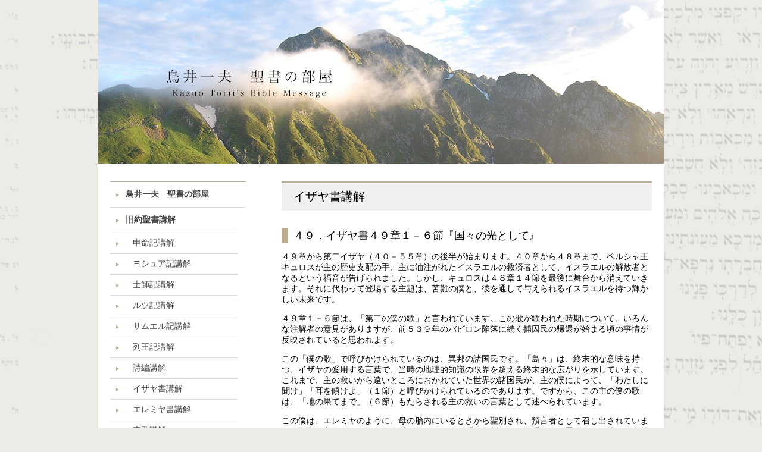

--- FILE ---
content_type: text/html; charset=UTF-8
request_url: https://torii-bible.com/ot/isaiah/no49/
body_size: 24671
content:

<!DOCTYPE html>
<html lang="ja">
<head>

<meta http-equiv="Content-type" content="UTF-8" />
<meta charset="UTF-8" />
    <meta name="description" content="Torii Kazuo&#039;s Bible Message" />

<title>鳥井一夫　聖書の部屋  :  ４９．イザヤ書４９章１－６節『国々の光として』</title>
<meta name="keywords" content="" />

<link rel="stylesheet" href="https://torii-bible.com/wp-content/themes/original-child/style.css" type="text/css" />

<style type="text/css">
#sidebar ul.menu li:first-child { border-top-color: #bcad90;  }
#sidebar ul.menu li:last-child  { border-bottom-color: #bcad90; }
.arrowFR:before{ border-left-color: #bcad90; }
#foot { border-top-color: #bcad90;  }
#pagetop a { background-color: #bcad90; color: #ffffff  }
#sidebar ul li a { background-color: #ffffff; color: #000000;  }
#sidebar ul li a:hover { background-color: #efefef; color: #000000; }
body {  background-color: #ecebe5;}
#wrap {  background-color: #ffffff; }
#content { color: #000000; }
#foot { background-color: #ffffff; }
#pagetop { background-color: #ffffff; }
.page #content h2,
.single #content h2,
.archive #content h2,
.blog #content h2
{ background-color: #f0f0f0; color: #000000; border-top-color: #bcad90; }
.page #content h3,
.single #content h3,
.archive #content h3,
.blog #content h3
 { border-left-color: #bcad90 }
#rightbar ul li:first-child { border-top: 1px solid #bcad90;  }
#rightbar ul li:last-child  { border-bottom: 1px solid #bcad90; }
table th { background-color: #f0f0f0;}
#sidebar ul li { border-top-color: #dddddd}

</style>
<!--[if IE]>
<link rel="stylesheet" href="https://torii-bible.com/wp-content/themes/original/ie.css"  type="text/css" />
<![endif]-->

<meta name='robots' content='max-image-preview:large' />
	<style>img:is([sizes="auto" i], [sizes^="auto," i]) { contain-intrinsic-size: 3000px 1500px }</style>
	<link rel="alternate" type="application/rss+xml" title="鳥井一夫　聖書の部屋 &raquo; ４９．イザヤ書４９章１－６節『国々の光として』 のコメントのフィード" href="https://torii-bible.com/ot/isaiah/no49/feed/" />
<script type="text/javascript">
/* <![CDATA[ */
window._wpemojiSettings = {"baseUrl":"https:\/\/s.w.org\/images\/core\/emoji\/15.0.3\/72x72\/","ext":".png","svgUrl":"https:\/\/s.w.org\/images\/core\/emoji\/15.0.3\/svg\/","svgExt":".svg","source":{"concatemoji":"https:\/\/torii-bible.com\/wp-includes\/js\/wp-emoji-release.min.js?ver=6.7.2"}};
/*! This file is auto-generated */
!function(i,n){var o,s,e;function c(e){try{var t={supportTests:e,timestamp:(new Date).valueOf()};sessionStorage.setItem(o,JSON.stringify(t))}catch(e){}}function p(e,t,n){e.clearRect(0,0,e.canvas.width,e.canvas.height),e.fillText(t,0,0);var t=new Uint32Array(e.getImageData(0,0,e.canvas.width,e.canvas.height).data),r=(e.clearRect(0,0,e.canvas.width,e.canvas.height),e.fillText(n,0,0),new Uint32Array(e.getImageData(0,0,e.canvas.width,e.canvas.height).data));return t.every(function(e,t){return e===r[t]})}function u(e,t,n){switch(t){case"flag":return n(e,"\ud83c\udff3\ufe0f\u200d\u26a7\ufe0f","\ud83c\udff3\ufe0f\u200b\u26a7\ufe0f")?!1:!n(e,"\ud83c\uddfa\ud83c\uddf3","\ud83c\uddfa\u200b\ud83c\uddf3")&&!n(e,"\ud83c\udff4\udb40\udc67\udb40\udc62\udb40\udc65\udb40\udc6e\udb40\udc67\udb40\udc7f","\ud83c\udff4\u200b\udb40\udc67\u200b\udb40\udc62\u200b\udb40\udc65\u200b\udb40\udc6e\u200b\udb40\udc67\u200b\udb40\udc7f");case"emoji":return!n(e,"\ud83d\udc26\u200d\u2b1b","\ud83d\udc26\u200b\u2b1b")}return!1}function f(e,t,n){var r="undefined"!=typeof WorkerGlobalScope&&self instanceof WorkerGlobalScope?new OffscreenCanvas(300,150):i.createElement("canvas"),a=r.getContext("2d",{willReadFrequently:!0}),o=(a.textBaseline="top",a.font="600 32px Arial",{});return e.forEach(function(e){o[e]=t(a,e,n)}),o}function t(e){var t=i.createElement("script");t.src=e,t.defer=!0,i.head.appendChild(t)}"undefined"!=typeof Promise&&(o="wpEmojiSettingsSupports",s=["flag","emoji"],n.supports={everything:!0,everythingExceptFlag:!0},e=new Promise(function(e){i.addEventListener("DOMContentLoaded",e,{once:!0})}),new Promise(function(t){var n=function(){try{var e=JSON.parse(sessionStorage.getItem(o));if("object"==typeof e&&"number"==typeof e.timestamp&&(new Date).valueOf()<e.timestamp+604800&&"object"==typeof e.supportTests)return e.supportTests}catch(e){}return null}();if(!n){if("undefined"!=typeof Worker&&"undefined"!=typeof OffscreenCanvas&&"undefined"!=typeof URL&&URL.createObjectURL&&"undefined"!=typeof Blob)try{var e="postMessage("+f.toString()+"("+[JSON.stringify(s),u.toString(),p.toString()].join(",")+"));",r=new Blob([e],{type:"text/javascript"}),a=new Worker(URL.createObjectURL(r),{name:"wpTestEmojiSupports"});return void(a.onmessage=function(e){c(n=e.data),a.terminate(),t(n)})}catch(e){}c(n=f(s,u,p))}t(n)}).then(function(e){for(var t in e)n.supports[t]=e[t],n.supports.everything=n.supports.everything&&n.supports[t],"flag"!==t&&(n.supports.everythingExceptFlag=n.supports.everythingExceptFlag&&n.supports[t]);n.supports.everythingExceptFlag=n.supports.everythingExceptFlag&&!n.supports.flag,n.DOMReady=!1,n.readyCallback=function(){n.DOMReady=!0}}).then(function(){return e}).then(function(){var e;n.supports.everything||(n.readyCallback(),(e=n.source||{}).concatemoji?t(e.concatemoji):e.wpemoji&&e.twemoji&&(t(e.twemoji),t(e.wpemoji)))}))}((window,document),window._wpemojiSettings);
/* ]]> */
</script>
<style id='wp-emoji-styles-inline-css' type='text/css'>

	img.wp-smiley, img.emoji {
		display: inline !important;
		border: none !important;
		box-shadow: none !important;
		height: 1em !important;
		width: 1em !important;
		margin: 0 0.07em !important;
		vertical-align: -0.1em !important;
		background: none !important;
		padding: 0 !important;
	}
</style>
<link rel='stylesheet' id='wp-block-library-css' href='https://torii-bible.com/wp-includes/css/dist/block-library/style.min.css?ver=6.7.2' type='text/css' media='all' />
<style id='classic-theme-styles-inline-css' type='text/css'>
/*! This file is auto-generated */
.wp-block-button__link{color:#fff;background-color:#32373c;border-radius:9999px;box-shadow:none;text-decoration:none;padding:calc(.667em + 2px) calc(1.333em + 2px);font-size:1.125em}.wp-block-file__button{background:#32373c;color:#fff;text-decoration:none}
</style>
<style id='global-styles-inline-css' type='text/css'>
:root{--wp--preset--aspect-ratio--square: 1;--wp--preset--aspect-ratio--4-3: 4/3;--wp--preset--aspect-ratio--3-4: 3/4;--wp--preset--aspect-ratio--3-2: 3/2;--wp--preset--aspect-ratio--2-3: 2/3;--wp--preset--aspect-ratio--16-9: 16/9;--wp--preset--aspect-ratio--9-16: 9/16;--wp--preset--color--black: #000000;--wp--preset--color--cyan-bluish-gray: #abb8c3;--wp--preset--color--white: #ffffff;--wp--preset--color--pale-pink: #f78da7;--wp--preset--color--vivid-red: #cf2e2e;--wp--preset--color--luminous-vivid-orange: #ff6900;--wp--preset--color--luminous-vivid-amber: #fcb900;--wp--preset--color--light-green-cyan: #7bdcb5;--wp--preset--color--vivid-green-cyan: #00d084;--wp--preset--color--pale-cyan-blue: #8ed1fc;--wp--preset--color--vivid-cyan-blue: #0693e3;--wp--preset--color--vivid-purple: #9b51e0;--wp--preset--gradient--vivid-cyan-blue-to-vivid-purple: linear-gradient(135deg,rgba(6,147,227,1) 0%,rgb(155,81,224) 100%);--wp--preset--gradient--light-green-cyan-to-vivid-green-cyan: linear-gradient(135deg,rgb(122,220,180) 0%,rgb(0,208,130) 100%);--wp--preset--gradient--luminous-vivid-amber-to-luminous-vivid-orange: linear-gradient(135deg,rgba(252,185,0,1) 0%,rgba(255,105,0,1) 100%);--wp--preset--gradient--luminous-vivid-orange-to-vivid-red: linear-gradient(135deg,rgba(255,105,0,1) 0%,rgb(207,46,46) 100%);--wp--preset--gradient--very-light-gray-to-cyan-bluish-gray: linear-gradient(135deg,rgb(238,238,238) 0%,rgb(169,184,195) 100%);--wp--preset--gradient--cool-to-warm-spectrum: linear-gradient(135deg,rgb(74,234,220) 0%,rgb(151,120,209) 20%,rgb(207,42,186) 40%,rgb(238,44,130) 60%,rgb(251,105,98) 80%,rgb(254,248,76) 100%);--wp--preset--gradient--blush-light-purple: linear-gradient(135deg,rgb(255,206,236) 0%,rgb(152,150,240) 100%);--wp--preset--gradient--blush-bordeaux: linear-gradient(135deg,rgb(254,205,165) 0%,rgb(254,45,45) 50%,rgb(107,0,62) 100%);--wp--preset--gradient--luminous-dusk: linear-gradient(135deg,rgb(255,203,112) 0%,rgb(199,81,192) 50%,rgb(65,88,208) 100%);--wp--preset--gradient--pale-ocean: linear-gradient(135deg,rgb(255,245,203) 0%,rgb(182,227,212) 50%,rgb(51,167,181) 100%);--wp--preset--gradient--electric-grass: linear-gradient(135deg,rgb(202,248,128) 0%,rgb(113,206,126) 100%);--wp--preset--gradient--midnight: linear-gradient(135deg,rgb(2,3,129) 0%,rgb(40,116,252) 100%);--wp--preset--font-size--small: 13px;--wp--preset--font-size--medium: 20px;--wp--preset--font-size--large: 36px;--wp--preset--font-size--x-large: 42px;--wp--preset--spacing--20: 0.44rem;--wp--preset--spacing--30: 0.67rem;--wp--preset--spacing--40: 1rem;--wp--preset--spacing--50: 1.5rem;--wp--preset--spacing--60: 2.25rem;--wp--preset--spacing--70: 3.38rem;--wp--preset--spacing--80: 5.06rem;--wp--preset--shadow--natural: 6px 6px 9px rgba(0, 0, 0, 0.2);--wp--preset--shadow--deep: 12px 12px 50px rgba(0, 0, 0, 0.4);--wp--preset--shadow--sharp: 6px 6px 0px rgba(0, 0, 0, 0.2);--wp--preset--shadow--outlined: 6px 6px 0px -3px rgba(255, 255, 255, 1), 6px 6px rgba(0, 0, 0, 1);--wp--preset--shadow--crisp: 6px 6px 0px rgba(0, 0, 0, 1);}:where(.is-layout-flex){gap: 0.5em;}:where(.is-layout-grid){gap: 0.5em;}body .is-layout-flex{display: flex;}.is-layout-flex{flex-wrap: wrap;align-items: center;}.is-layout-flex > :is(*, div){margin: 0;}body .is-layout-grid{display: grid;}.is-layout-grid > :is(*, div){margin: 0;}:where(.wp-block-columns.is-layout-flex){gap: 2em;}:where(.wp-block-columns.is-layout-grid){gap: 2em;}:where(.wp-block-post-template.is-layout-flex){gap: 1.25em;}:where(.wp-block-post-template.is-layout-grid){gap: 1.25em;}.has-black-color{color: var(--wp--preset--color--black) !important;}.has-cyan-bluish-gray-color{color: var(--wp--preset--color--cyan-bluish-gray) !important;}.has-white-color{color: var(--wp--preset--color--white) !important;}.has-pale-pink-color{color: var(--wp--preset--color--pale-pink) !important;}.has-vivid-red-color{color: var(--wp--preset--color--vivid-red) !important;}.has-luminous-vivid-orange-color{color: var(--wp--preset--color--luminous-vivid-orange) !important;}.has-luminous-vivid-amber-color{color: var(--wp--preset--color--luminous-vivid-amber) !important;}.has-light-green-cyan-color{color: var(--wp--preset--color--light-green-cyan) !important;}.has-vivid-green-cyan-color{color: var(--wp--preset--color--vivid-green-cyan) !important;}.has-pale-cyan-blue-color{color: var(--wp--preset--color--pale-cyan-blue) !important;}.has-vivid-cyan-blue-color{color: var(--wp--preset--color--vivid-cyan-blue) !important;}.has-vivid-purple-color{color: var(--wp--preset--color--vivid-purple) !important;}.has-black-background-color{background-color: var(--wp--preset--color--black) !important;}.has-cyan-bluish-gray-background-color{background-color: var(--wp--preset--color--cyan-bluish-gray) !important;}.has-white-background-color{background-color: var(--wp--preset--color--white) !important;}.has-pale-pink-background-color{background-color: var(--wp--preset--color--pale-pink) !important;}.has-vivid-red-background-color{background-color: var(--wp--preset--color--vivid-red) !important;}.has-luminous-vivid-orange-background-color{background-color: var(--wp--preset--color--luminous-vivid-orange) !important;}.has-luminous-vivid-amber-background-color{background-color: var(--wp--preset--color--luminous-vivid-amber) !important;}.has-light-green-cyan-background-color{background-color: var(--wp--preset--color--light-green-cyan) !important;}.has-vivid-green-cyan-background-color{background-color: var(--wp--preset--color--vivid-green-cyan) !important;}.has-pale-cyan-blue-background-color{background-color: var(--wp--preset--color--pale-cyan-blue) !important;}.has-vivid-cyan-blue-background-color{background-color: var(--wp--preset--color--vivid-cyan-blue) !important;}.has-vivid-purple-background-color{background-color: var(--wp--preset--color--vivid-purple) !important;}.has-black-border-color{border-color: var(--wp--preset--color--black) !important;}.has-cyan-bluish-gray-border-color{border-color: var(--wp--preset--color--cyan-bluish-gray) !important;}.has-white-border-color{border-color: var(--wp--preset--color--white) !important;}.has-pale-pink-border-color{border-color: var(--wp--preset--color--pale-pink) !important;}.has-vivid-red-border-color{border-color: var(--wp--preset--color--vivid-red) !important;}.has-luminous-vivid-orange-border-color{border-color: var(--wp--preset--color--luminous-vivid-orange) !important;}.has-luminous-vivid-amber-border-color{border-color: var(--wp--preset--color--luminous-vivid-amber) !important;}.has-light-green-cyan-border-color{border-color: var(--wp--preset--color--light-green-cyan) !important;}.has-vivid-green-cyan-border-color{border-color: var(--wp--preset--color--vivid-green-cyan) !important;}.has-pale-cyan-blue-border-color{border-color: var(--wp--preset--color--pale-cyan-blue) !important;}.has-vivid-cyan-blue-border-color{border-color: var(--wp--preset--color--vivid-cyan-blue) !important;}.has-vivid-purple-border-color{border-color: var(--wp--preset--color--vivid-purple) !important;}.has-vivid-cyan-blue-to-vivid-purple-gradient-background{background: var(--wp--preset--gradient--vivid-cyan-blue-to-vivid-purple) !important;}.has-light-green-cyan-to-vivid-green-cyan-gradient-background{background: var(--wp--preset--gradient--light-green-cyan-to-vivid-green-cyan) !important;}.has-luminous-vivid-amber-to-luminous-vivid-orange-gradient-background{background: var(--wp--preset--gradient--luminous-vivid-amber-to-luminous-vivid-orange) !important;}.has-luminous-vivid-orange-to-vivid-red-gradient-background{background: var(--wp--preset--gradient--luminous-vivid-orange-to-vivid-red) !important;}.has-very-light-gray-to-cyan-bluish-gray-gradient-background{background: var(--wp--preset--gradient--very-light-gray-to-cyan-bluish-gray) !important;}.has-cool-to-warm-spectrum-gradient-background{background: var(--wp--preset--gradient--cool-to-warm-spectrum) !important;}.has-blush-light-purple-gradient-background{background: var(--wp--preset--gradient--blush-light-purple) !important;}.has-blush-bordeaux-gradient-background{background: var(--wp--preset--gradient--blush-bordeaux) !important;}.has-luminous-dusk-gradient-background{background: var(--wp--preset--gradient--luminous-dusk) !important;}.has-pale-ocean-gradient-background{background: var(--wp--preset--gradient--pale-ocean) !important;}.has-electric-grass-gradient-background{background: var(--wp--preset--gradient--electric-grass) !important;}.has-midnight-gradient-background{background: var(--wp--preset--gradient--midnight) !important;}.has-small-font-size{font-size: var(--wp--preset--font-size--small) !important;}.has-medium-font-size{font-size: var(--wp--preset--font-size--medium) !important;}.has-large-font-size{font-size: var(--wp--preset--font-size--large) !important;}.has-x-large-font-size{font-size: var(--wp--preset--font-size--x-large) !important;}
:where(.wp-block-post-template.is-layout-flex){gap: 1.25em;}:where(.wp-block-post-template.is-layout-grid){gap: 1.25em;}
:where(.wp-block-columns.is-layout-flex){gap: 2em;}:where(.wp-block-columns.is-layout-grid){gap: 2em;}
:root :where(.wp-block-pullquote){font-size: 1.5em;line-height: 1.6;}
</style>
<script type="text/javascript" src="https://torii-bible.com/wp-includes/js/jquery/jquery.min.js?ver=3.7.1" id="jquery-core-js"></script>
<script type="text/javascript" src="https://torii-bible.com/wp-includes/js/jquery/jquery-migrate.min.js?ver=3.4.1" id="jquery-migrate-js"></script>
<link rel="https://api.w.org/" href="https://torii-bible.com/wp-json/" /><link rel="alternate" title="JSON" type="application/json" href="https://torii-bible.com/wp-json/wp/v2/pages/1177" /><link rel="EditURI" type="application/rsd+xml" title="RSD" href="https://torii-bible.com/xmlrpc.php?rsd" />
<meta name="generator" content="WordPress 6.7.2" />
<link rel="canonical" href="https://torii-bible.com/ot/isaiah/no49/" />
<link rel='shortlink' href='https://torii-bible.com/?p=1177' />
<link rel="alternate" title="oEmbed (JSON)" type="application/json+oembed" href="https://torii-bible.com/wp-json/oembed/1.0/embed?url=https%3A%2F%2Ftorii-bible.com%2Fot%2Fisaiah%2Fno49%2F" />
<link rel="alternate" title="oEmbed (XML)" type="text/xml+oembed" href="https://torii-bible.com/wp-json/oembed/1.0/embed?url=https%3A%2F%2Ftorii-bible.com%2Fot%2Fisaiah%2Fno49%2F&#038;format=xml" />
<!-- Global site tag (gtag.js) - Google Analytics -->
<script async src="https://www.googletagmanager.com/gtag/js?id=G-P6D1GJGP6G"></script>
<script>
window.dataLayer = window.dataLayer || [];
function gtag(){dataLayer.push(arguments);}
gtag('js', new Date());
gtag('config', 'G-P6D1GJGP6G');
</script><script type="text/javascript">

(function($) {
$(function() {
	if ($.browser.msie) {
		$('.arrowFR:before').css({
		//	borderTop: '14px solid transparent'
		//	borderBottom: '13px solid transparent'
		//	borderLeft: '5px solid #ffcc00'
		});
	}
});
})(jQuery);

</script>

</head>

<body class="page-template-default page page-id-1177 page-child parent-pageid-98 page-no49">


<!-- [#wrap] -->
<div id="wrap" class="clearfix">

    <!-- [#head] -->
    <div id="head">
<!--
	<div id="headlogo">
	<h1><a href="https://torii-bible.com">鳥井一夫　聖書の部屋</a></h1>
	</div>
-->
		    	         	<img src="https://torii-bible.com/wp-content/uploads/2015/09/cropped-torii_top2.jpg" width="950" height="275" />       	    	
    		
    </div>
    <!-- [#/head] -->


	


            <!-- [#sidebar] -->
	    <div id="sidebar" class="clearfix">
<!--
	<ul id="nav">
	<li><a href="https://torii-bible.com">ホーム</a></li>
		</ul>
-->
<div class="menu"><ul id="menu-mainmenu" class="menu"><li id="menu-item-8" class="menu-item menu-item-type-post_type menu-item-object-page menu-item-home"><a href="https://torii-bible.com/"><span class="arrowFR"><strong>鳥井一夫　聖書の部屋</strong></span></a></li>
<li id="menu-item-16" class="menu-item menu-item-type-post_type menu-item-object-page current-page-ancestor menu-item-has-children"><a href="https://torii-bible.com/ot/"><span class="arrowFR"><strong>旧約聖書講解</strong></span></a>
<ul class="sub-menu">
	<li id="menu-item-2258" class="menu-item menu-item-type-post_type menu-item-object-page"><a href="https://torii-bible.com/ot/deut/"><span class="arrowFR">申命記講解</span></a></li>
	<li id="menu-item-2395" class="menu-item menu-item-type-post_type menu-item-object-page"><a href="https://torii-bible.com/ot/josh/"><span class="arrowFR">ヨシュア記講解</span></a></li>
	<li id="menu-item-2503" class="menu-item menu-item-type-post_type menu-item-object-page"><a href="https://torii-bible.com/ot/judg/"><span class="arrowFR">士師記講解</span></a></li>
	<li id="menu-item-17" class="menu-item menu-item-type-post_type menu-item-object-page"><a href="https://torii-bible.com/ot/ruth/"><span class="arrowFR">ルツ記講解</span></a></li>
	<li id="menu-item-42" class="menu-item menu-item-type-post_type menu-item-object-page"><a href="https://torii-bible.com/ot/samuel/"><span class="arrowFR">サムエル記講解</span></a></li>
	<li id="menu-item-77" class="menu-item menu-item-type-post_type menu-item-object-page"><a href="https://torii-bible.com/ot/kings/"><span class="arrowFR">列王記講解</span></a></li>
	<li id="menu-item-97" class="menu-item menu-item-type-post_type menu-item-object-page"><a href="https://torii-bible.com/ot/psalms/"><span class="arrowFR">詩編講解</span></a></li>
	<li id="menu-item-101" class="menu-item menu-item-type-post_type menu-item-object-page current-page-ancestor"><a href="https://torii-bible.com/ot/isaiah/"><span class="arrowFR">イザヤ書講解</span></a></li>
	<li id="menu-item-114" class="menu-item menu-item-type-post_type menu-item-object-page"><a href="https://torii-bible.com/ot/jeremiah/"><span class="arrowFR">エレミヤ書講解</span></a></li>
	<li id="menu-item-135" class="menu-item menu-item-type-post_type menu-item-object-page"><a href="https://torii-bible.com/ot/lamentations/"><span class="arrowFR">哀歌講解</span></a></li>
	<li id="menu-item-67" class="menu-item menu-item-type-post_type menu-item-object-page"><a href="https://torii-bible.com/ot/ezekiel/"><span class="arrowFR">エゼキエル書講解</span></a></li>
	<li id="menu-item-143" class="menu-item menu-item-type-post_type menu-item-object-page"><a href="https://torii-bible.com/ot/hosea/"><span class="arrowFR">ホセア書講解</span></a></li>
	<li id="menu-item-151" class="menu-item menu-item-type-post_type menu-item-object-page"><a href="https://torii-bible.com/ot/amos/"><span class="arrowFR">アモス書講解</span></a></li>
	<li id="menu-item-3394" class="menu-item menu-item-type-post_type menu-item-object-page"><a href="https://torii-bible.com/ot/jon/"><span class="arrowFR">ヨナ書講解</span></a></li>
	<li id="menu-item-169" class="menu-item menu-item-type-post_type menu-item-object-page"><a href="https://torii-bible.com/ot/habakkuk/"><span class="arrowFR">ハバクク書講解</span></a></li>
	<li id="menu-item-177" class="menu-item menu-item-type-post_type menu-item-object-page"><a href="https://torii-bible.com/ot/zephaniah/"><span class="arrowFR">ゼファニヤ書講解</span></a></li>
	<li id="menu-item-161" class="menu-item menu-item-type-post_type menu-item-object-page"><a href="https://torii-bible.com/ot/malachi/"><span class="arrowFR">マラキ書講解</span></a></li>
</ul>
</li>
<li id="menu-item-2732" class="menu-item menu-item-type-post_type menu-item-object-page menu-item-has-children"><a href="https://torii-bible.com/nt/"><span class="arrowFR"><strong>新約聖書講解</strong></span></a>
<ul class="sub-menu">
	<li id="menu-item-2746" class="menu-item menu-item-type-post_type menu-item-object-page"><a href="https://torii-bible.com/nt/cor/"><span class="arrowFR">コリントの信徒への手紙講解</span></a></li>
	<li id="menu-item-3012" class="menu-item menu-item-type-post_type menu-item-object-page"><a href="https://torii-bible.com/nt/gal/"><span class="arrowFR">ガラテヤの信徒への手紙講解</span></a></li>
	<li id="menu-item-3126" class="menu-item menu-item-type-post_type menu-item-object-page"><a href="https://torii-bible.com/eph/"><span class="arrowFR">エフェソの信徒への手紙講解</span></a></li>
</ul>
</li>
<li id="menu-item-49" class="menu-item menu-item-type-post_type menu-item-object-page"><a href="https://torii-bible.com/course/"><span class="arrowFR"><strong>キリスト教講座</strong></span></a></li>
</ul></div>
            </div>
            <!-- [#/sidebar] --><!-- [#content] -->
<div id="content" class="clearfix">


		
		<h2>イザヤ書講解</h2>

	
			

	
	<h3>４９．イザヤ書４９章１－６節『国々の光として』</h3>

<p>４９章から第二イザヤ（４０－５５章）の後半が始まります。４０章から４８章まで、ペルシャ王キュロスが主の歴史支配の手、主に油注がれたイスラエルの救済者として、イスラエルの解放者となるという福音が告げられました。しかし、キュロスは４８章１４節を最後に舞台から消えていきます。それに代わって登場する主題は、苦難の僕と、彼を通して与えられるイスラエルを待つ輝かしい未来です。</p>
<p>４９章１－６節は、「第二の僕の歌」と言われています。この歌が歌われた時期について、いろんな注解者の意見がありますが、前５３９年のバビロン陥落に続く捕囚民の帰還が始まる頃の事情が反映されていると思われます。</p>
<p>この「僕の歌」で呼びかけられているのは、異邦の諸国民です。「島々」は、終末的な意味を持つ、イザヤの愛用する言葉で、当時の地理的知識の限界を超える終末的な広がりを示しています。これまで、主の救いから遠いところにおかれていた世界の諸国民が、主の僕によって、「わたしに聞け」「耳を傾けよ」（１節）と呼びかけられているのであります。ですから、この主の僕の歌は、「地の果てまで」（６節）もたらされる主の救いの言葉として述べられています。</p>
<p>この僕は、エレミヤのように、母の胎内にいるときから聖別され、預言者として召し出されています。僕は、主によってその名を呼ばれ、その口は「鋭い剣として御手の影に置かれ」、彼の存在は「尖らせた矢として矢筒の中に隠された」といわれています。</p>
<p>「御手の陰に置く」という言葉が指し示すのは、僕の働きには主の意思が隠されているということです。つまり、僕の姿、行為、言葉の中に、主の意思が表されるということです。</p>
<p>３節において、この僕は、イスラエルでもあることが述べられています。イスラエルを集合人格として、主はこの僕のうちにご自身の栄光を表す器として、この僕を用いるということが述べられています。イスラエルが捕囚という苦難を潜り抜けてその救いに与っていく姿は、まさしく主の栄光を表す鏡であることが述べられています。イスラエルの将来は、主の僕の姿の中に表されています。</p>
<p>しかし、僕がこれまで経験して知ったことは、「わたしはいたずらに骨を折り／うつろに、空しく、力を使い果たした」という預言者としての挫折です。この僕は、民に聞かれない挫折を通してひとつの大切なことを学びました。「しかし、わたしを裁いてくださるのは主であり／働きに報いてくださるのもわたしの神である。」という核心です。</p>
<p>預言者は、語る言葉が聞かれないことに困窮します。しかし大切なのは、その語る言葉が直ぐに聞かれるか否か、その言葉が直ぐに成就するか否か、ではなく、彼の職務、その委託がだれから来ているかという問題です。</p>
<p>主の御目にわたしは重んじられている。<br />
わたしの神こそ、わたしの力。<br />
今や、主は言われる。<br />
ヤコブを御もとに立ち帰らせ<br />
イスラエルを集めるために<br />
母の胎にあったわたしを<br />
御自分の僕として形づくられた主は（５節）</p>
<p>僕に与えられている職務についての自覚を表すこの言葉は、御言葉を語るすべての説教者を励まし、慰める言葉です。</p>
<p>僕の個人的困窮、説教者の個人的困惑が問題なのではなく、その務めが主の御目に重んじられているか否か、という問題こそが重要なのです。そして、預言者のことばが力を得て働くのは、それが主ご自身の啓示に基づくものであり、それを指し示す時、そこに主の力が働くからです。<br />
だから、彼に与えられている約束が何であるかがいつも重要な意味を持ちます。僕はそれ故、自分の働きは、「ヤコブを御もとに立ち帰らせ、イスラエルを集めるために」与えられた職務であると、その核心を告白しています。しかも「母の胎にあったわたしを、御自分の僕として形づくられた主は」と繰り返して語り、生れる前からの主の計画として、自分の預言者としての召しがあることを明らかにしています。</p>
<p>第３、第４の歌において、僕を打つことが主の御心であることが告白されています。その打ち傷の中で、主への正しい訴えを止めず、主とともに生き、主とともにある自分の報酬を待ち望む彼の信仰が歌われていますが、４節はまさに、受難の僕の将来を先取りして語られています。<br />
しかし、主はこの僕を通して、イスラエルの残りの者のシオンへの帰還を約束し、彼を通してこれらイスラエルの残りの者を集められます。</p>
<p>その意味でこの僕のつとめはメシヤ的な使命を帯びています。そして、しもべの使命はそれのみにとどまるものではなく、主はしもべを「国々の光とし／わたしの救いを地の果てまで、もたらす者とする」と言われます。</p>
<p>６節の言葉は、使徒の働き１３章４７節において引用されています。パウロはピシディアのアンティオケで、ユダヤ人たちの妨害にあい、「神の言葉は、まずあなたがたに語られるはずでした。だがあなたがたはそれを拒み、自分自身を永遠の命を得るに値しない者にしている。見なさい、わたしたちは異邦人の方に行く。」と宣言したうえで、イザヤ書４９章６節の御言葉を引用しています。</p>
<p>主の僕の受難と挫折は、彼の働きが人の目には全く無駄な骨折りのようであったかのような印象を与えます。しかし、最後まで主に信頼する彼の言葉と業は、主によって報われます。その僕は、イスラエルの残りの者の帰還へ導きます。しかし、それがどの様になされるかここに具体的に示されていません。</p>
<p>しかし、主は、この僕に、「わたしはあなたを国々の光とし／わたしの救いを地の果てまで、もたらす者とする」という約束を与えておられます。<br />
僕は苦難と挫折にも、変わらない主への信頼を示し、それを通して実現する主の救いがここに語られています。それは、ペルシャ王キュロスのような政治的解放による救いではなく、霊的な救いとして実現します。</p>
<p>新約聖書は、この僕の歌が、イエス・キリストにおいて成就したと見ています。イエスはイスラエルに捨てられ、彼の働きが無駄であったかと思われるような方法、十字架の苦難を通して、イスラエルをその罪から解放されます。</p>
<p>主の救いは、イエスの十字架の苦難と復活の言葉を通して実現します。そして、その十字架のことばを世界に述べ伝えることによって、その救いは全世界に実現します。主の１２人の弟子は、まさにイスラエルの１２部族を代表し、主のことばを携え、イスラエルの失われたものを捜し求めて宣教の業に従事し、彼らもまた、主と同じように苦難と挫折を味わいますが、そのことが世界の救いに貢献します。</p>
<p>宣教の言葉は、このように、つねに危機に直面します。しかし、宣教の言葉の訴えの正しさ、その報いは常に主とともにあります。その報いは、苦難の中で主に信頼し、主に望を置き、主の救いを待ち望みつつ語る者とともにあります。</p>
<p>捕囚からの解放を待ち望む者たちは、この僕を通して与えられる輝かしいイスラエルの将来を待ち望み、彼とともにその苦難を耐え忍ぶことはできるし、まさにそのような苦難の中にある彼らを慰め、彼らの救いを約束するメッセージとして聞くことができました。</p>
<p>パウロがその宣教の危機に直面して、イザヤ４９章６節を引用したのも、そのような信仰によります。</p>
<p>この僕の歌は、宣教の勝利の歌です。彼の挫折こそ勝利を導くと約束しています。その挫折にもかかわらず、主に信頼し続ける僕の勝利が語られています。諸国民は、この宣教の言葉に耳を傾けよと呼びかけられています。主イエス・キリストの十字架の苦難は、イスラエルの復興のためのものであり、諸国民の救いのためのものです。諸国民も、イスラエルも、主の十字架のことばによって救われるのです。</p>




		<div class="childPageBox">
		<h4><a href="https://torii-bible.com/ot/">旧約聖書講解</a></h4>
		<ul>
		<li class="page_item page-item-2250 page_item_has_children"><a href="https://torii-bible.com/ot/deut/"><span class="arrowFR">申命記講解</span></a>
<ul class='children'>
	<li class="page_item page-item-2256"><a href="https://torii-bible.com/ot/deut/no01/"><span class="arrowFR">序．申命記について　１．申命記１章１－５節「はじめに」</span></a></li>
	<li class="page_item page-item-2263"><a href="https://torii-bible.com/ot/deut/no02/"><span class="arrowFR">２．申命記１章６節－３章２９節『歴史的回顧』</span></a></li>
	<li class="page_item page-item-2270"><a href="https://torii-bible.com/ot/deut/no03/"><span class="arrowFR">３．申命記４章１－２４節『主の声のほかには何の形も見なかった』</span></a></li>
	<li class="page_item page-item-2274"><a href="https://torii-bible.com/ot/deut/no04/"><span class="arrowFR">４．申命記５章１－２２節『十戒』</span></a></li>
	<li class="page_item page-item-2280"><a href="https://torii-bible.com/ot/deut/no05/"><span class="arrowFR">５．申命記５章２２節－６章３節『神の言葉を取り次ぐ仲保者モーセ』</span></a></li>
	<li class="page_item page-item-2284"><a href="https://torii-bible.com/ot/deut/no06/"><span class="arrowFR">６．申命記６章４節－２５節『唯一の主』</span></a></li>
	<li class="page_item page-item-2289"><a href="https://torii-bible.com/ot/deut/no07/"><span class="arrowFR">７．申命記７章６節―１１節『主の恵みによる選び』</span></a></li>
	<li class="page_item page-item-2293"><a href="https://torii-bible.com/ot/deut/no08/"><span class="arrowFR">８．申命記８章１節－１０節『主の口から出る言葉によって生きる』</span></a></li>
	<li class="page_item page-item-2298"><a href="https://torii-bible.com/ot/deut/no09/"><span class="arrowFR">９．申命記８章１１－２０節『主を忘れることへの警告』</span></a></li>
	<li class="page_item page-item-2302"><a href="https://torii-bible.com/ot/deut/no10/"><span class="arrowFR">１０．申命記９章１節―６節『偽りの敬虔主義への警告』</span></a></li>
	<li class="page_item page-item-2307"><a href="https://torii-bible.com/ot/deut/no11/"><span class="arrowFR">１１．申命記９章７節－２９節『主に背き続けるかたくなな民』</span></a></li>
	<li class="page_item page-item-2314"><a href="https://torii-bible.com/ot/deut/no12/"><span class="arrowFR">１２．申命記１０章１２節－２２節『神が求められること』</span></a></li>
	<li class="page_item page-item-2318"><a href="https://torii-bible.com/ot/deut/no13/"><span class="arrowFR">１３．申命記１１章１節－３２節『主を愛し、主に仕えるならば』</span></a></li>
	<li class="page_item page-item-2323"><a href="https://torii-bible.com/ot/deut/no14/"><span class="arrowFR">１４．申命記１３章２節―１９節『偶像礼拝への警告』</span></a></li>
	<li class="page_item page-item-2329"><a href="https://torii-bible.com/ot/deut/no15/"><span class="arrowFR">１５．申命記１５章１節－１８節『安息年における負債免除と奴隷の解放の精神』</span></a></li>
	<li class="page_item page-item-2335"><a href="https://torii-bible.com/ot/deut/no16/"><span class="arrowFR">１６．申命記１６章１－２７節『三大祝祭日の歴史とその意味』</span></a></li>
	<li class="page_item page-item-2341"><a href="https://torii-bible.com/ot/deut/no17/"><span class="arrowFR">１７．申命記１８章１－２２節『まことの神礼拝に関わる規定と職務』</span></a></li>
	<li class="page_item page-item-2346"><a href="https://torii-bible.com/ot/deut/no18/"><span class="arrowFR">１８．申命記２６章１－１１節『イスラエルの最古の信仰告白』</span></a></li>
	<li class="page_item page-item-2352"><a href="https://torii-bible.com/ot/deut/no19/"><span class="arrowFR">１９．申命記２７章１節－２６節『「この律法の言葉」をどう守るか』</span></a></li>
	<li class="page_item page-item-2357"><a href="https://torii-bible.com/ot/deut/no20/"><span class="arrowFR">２０．申命記２８章１節－６８節『祝福と呪い』</span></a></li>
	<li class="page_item page-item-2362"><a href="https://torii-bible.com/ot/deut/no21/"><span class="arrowFR">２１．申命記２８章６９節－２９章２８節『モアブで結ばれた契約』</span></a></li>
	<li class="page_item page-item-2369"><a href="https://torii-bible.com/ot/deut/no22/"><span class="arrowFR">２２．申命記３０章１節－２０節『御言葉はあなたの近くにあり、口と心にある』</span></a></li>
	<li class="page_item page-item-2373"><a href="https://torii-bible.com/ot/deut/no23/"><span class="arrowFR">２３．申命記３１章１―２９節『モーセの後継者ヨシュアの任命と律法の文書化の意義』</span></a></li>
	<li class="page_item page-item-2382"><a href="https://torii-bible.com/ot/deut/no25/"><span class="arrowFR">２５．申命記３３章１ー２９節『モーセの祝福』</span></a></li>
	<li class="page_item page-item-2378"><a href="https://torii-bible.com/ot/deut/no24/"><span class="arrowFR">２４．申命記３１章３０節－３２章５２節『モーセの歌』</span></a></li>
	<li class="page_item page-item-2389"><a href="https://torii-bible.com/ot/deut/no26/"><span class="arrowFR">２６．申命記３４章１節－１２節『モーセの死』</span></a></li>
</ul>
</li>
<li class="page_item page-item-2393 page_item_has_children"><a href="https://torii-bible.com/ot/josh/"><span class="arrowFR">ヨシュア記講解</span></a>
<ul class='children'>
	<li class="page_item page-item-2398"><a href="https://torii-bible.com/ot/josh/no00/"><span class="arrowFR">序．旧約聖書においてヨシュア記の占める位置</span></a></li>
	<li class="page_item page-item-2414"><a href="https://torii-bible.com/ot/josh/no01/"><span class="arrowFR">１．ヨシュア記１章１－１８節『モーセの従者ヨシュア』</span></a></li>
	<li class="page_item page-item-2418"><a href="https://torii-bible.com/ot/josh/no02/"><span class="arrowFR">２．ヨシュア記２章１－２４節『エリコを探る斥候とラハブ』</span></a></li>
	<li class="page_item page-item-2423"><a href="https://torii-bible.com/ot/josh/no03/"><span class="arrowFR">３．ヨシュア記３章１節－５章１節『ヨルダン川を渡る』</span></a></li>
	<li class="page_item page-item-2428"><a href="https://torii-bible.com/ot/josh/no04/"><span class="arrowFR">４．ヨシュア記５章２節－１５節『神の書の新たな一頁の始まり』</span></a></li>
	<li class="page_item page-item-2433"><a href="https://torii-bible.com/ot/josh/no05/"><span class="arrowFR">５．ヨシュア記６章１節-２７節『エリコの征服』</span></a></li>
	<li class="page_item page-item-2439"><a href="https://torii-bible.com/ot/josh/no06/"><span class="arrowFR">６．ヨシュア記７章１節－２６節『アカンの罪』</span></a></li>
	<li class="page_item page-item-2446"><a href="https://torii-bible.com/ot/josh/no07/"><span class="arrowFR">７．ヨシュア記８章１節－２９節『アイの征服』</span></a></li>
	<li class="page_item page-item-2451"><a href="https://torii-bible.com/ot/josh/no08/"><span class="arrowFR">８．ヨシュア記８章３０節－３５節『エバル山での律法朗読』</span></a></li>
	<li class="page_item page-item-2453"><a href="https://torii-bible.com/ot/josh/no09/"><span class="arrowFR">９．ヨシュア記９章１節－２７節『ギブオン人の服従』</span></a></li>
	<li class="page_item page-item-2459"><a href="https://torii-bible.com/ot/josh/no10/"><span class="arrowFR">１０．ヨシュア記１０章１節－４３節『南部での勝利』</span></a></li>
	<li class="page_item page-item-2464"><a href="https://torii-bible.com/ot/josh/no11/"><span class="arrowFR">１１．ヨシュア記１１章１節－１５節『北部での勝利』</span></a></li>
	<li class="page_item page-item-2468"><a href="https://torii-bible.com/ot/josh/no12/"><span class="arrowFR">１２．ヨシュア記１１章１６節－１２章２４節『全地』</span></a></li>
	<li class="page_item page-item-2474"><a href="https://torii-bible.com/ot/josh/no13/"><span class="arrowFR">１３．ヨシュア記１３章１節ー３３節『西ヨルダンと東ヨルダンでの土地分配』</span></a></li>
	<li class="page_item page-item-2478"><a href="https://torii-bible.com/ot/josh/no14/"><span class="arrowFR">１４．ヨシュア記１４章６節ー１５節「わたしにください」</span></a></li>
	<li class="page_item page-item-2483"><a href="https://torii-bible.com/ot/josh/no15/"><span class="arrowFR">１５．ヨシュア記１７章１４節―１８節『そこが森であっても』</span></a></li>
	<li class="page_item page-item-2486"><a href="https://torii-bible.com/ot/josh/no16/"><span class="arrowFR">１６．ヨシュア記２０章１節－９節『逃れの町』</span></a></li>
	<li class="page_item page-item-2491"><a href="https://torii-bible.com/ot/josh/no17/"><span class="arrowFR">１７．ヨシュア記２３章１節－１６節『三つのこと』</span></a></li>
	<li class="page_item page-item-2495"><a href="https://torii-bible.com/ot/josh/no18/"><span class="arrowFR">１８．ヨシュア記２４章１節－２８節『シケムの契約』</span></a></li>
</ul>
</li>
<li class="page_item page-item-2500 page_item_has_children"><a href="https://torii-bible.com/ot/judg/"><span class="arrowFR">士師記講解</span></a>
<ul class='children'>
	<li class="page_item page-item-2504"><a href="https://torii-bible.com/ot/judg/no01/"><span class="arrowFR">１．士師記について</span></a></li>
	<li class="page_item page-item-2508"><a href="https://torii-bible.com/ot/judg/no02/"><span class="arrowFR">２．士師記２：６－３：６『背信とさばき』</span></a></li>
	<li class="page_item page-item-2514"><a href="https://torii-bible.com/ot/judg/no03/"><span class="arrowFR">３．士師記３章７節－１１節『オトニエル』</span></a></li>
	<li class="page_item page-item-2519"><a href="https://torii-bible.com/ot/judg/no04/"><span class="arrowFR">４．士師記４章１－２４節『デボラとバラク』</span></a></li>
	<li class="page_item page-item-2524"><a href="https://torii-bible.com/ot/judg/no05/"><span class="arrowFR">５．士師記５章１－３１節『デボラの歌』</span></a></li>
	<li class="page_item page-item-2530"><a href="https://torii-bible.com/ot/judg/no06/"><span class="arrowFR">６．士師記６章１－２４節『ギデオンの召命』</span></a></li>
	<li class="page_item page-item-2535"><a href="https://torii-bible.com/ot/judg/no07/"><span class="arrowFR">７．士師記６章２５節－３２節『家庭における宗教改革』</span></a></li>
	<li class="page_item page-item-2541"><a href="https://torii-bible.com/ot/judg/no08/"><span class="arrowFR">８．士師記７章１－２５節 『ギデオンの精鋭』</span></a></li>
	<li class="page_item page-item-2546"><a href="https://torii-bible.com/ot/judg/no09/"><span class="arrowFR">９．士師記８章１－３５節『ギデオンの勝利と失敗』</span></a></li>
	<li class="page_item page-item-2550"><a href="https://torii-bible.com/ot/judg/no10/"><span class="arrowFR">１０．士師記９章１－５７節 『王制試みの挫折』</span></a></li>
	<li class="page_item page-item-2555"><a href="https://torii-bible.com/ot/judg/no11/"><span class="arrowFR">１１．士師記１０章１７節－１１章２８節『解放者エフタの挑戦』</span></a></li>
	<li class="page_item page-item-2560"><a href="https://torii-bible.com/ot/judg/no12/"><span class="arrowFR">１２．士師記１１章２９－４０節『エフタの勝利と誓い』</span></a></li>
	<li class="page_item page-item-2565"><a href="https://torii-bible.com/ot/judg/no13/"><span class="arrowFR">１３．士師記１３章１－２５節『サムソンの誕生』</span></a></li>
	<li class="page_item page-item-2569"><a href="https://torii-bible.com/ot/judg/no14/"><span class="arrowFR">１４．士師記１４章１節－１５章８節 『主によること』</span></a></li>
	<li class="page_item page-item-2574"><a href="https://torii-bible.com/ot/judg/no15/"><span class="arrowFR">１５．士師記１５章９－２０節『イスラエルの見張番』</span></a></li>
	<li class="page_item page-item-2578"><a href="https://torii-bible.com/ot/judg/no16/"><span class="arrowFR">１６．士師記１６章１－３１節『イスラエルの救助者』</span></a></li>
	<li class="page_item page-item-2583"><a href="https://torii-bible.com/ot/judg/no17/"><span class="arrowFR">１７．士師記１７章１－１３節『偶像礼拝－神礼拝の私的・自己願望化』</span></a></li>
	<li class="page_item page-item-2588"><a href="https://torii-bible.com/ot/judg/no18/"><span class="arrowFR">１８．士師記１８章１－３１節『ダン族の偶像礼拝の罪』</span></a></li>
	<li class="page_item page-item-2593"><a href="https://torii-bible.com/ot/judg/no19/"><span class="arrowFR">１９．士師記１９章１－３０節『ギブアの暴行』</span></a></li>
	<li class="page_item page-item-2597"><a href="https://torii-bible.com/ot/judg/no20/"><span class="arrowFR">２０．士師記２０章１－４８節『審判』</span></a></li>
	<li class="page_item page-item-2602"><a href="https://torii-bible.com/ot/judg/no21/"><span class="arrowFR">２１．士師記２１章１－２５節『交わりの回復』</span></a></li>
</ul>
</li>
<li class="page_item page-item-14 page_item_has_children"><a href="https://torii-bible.com/ot/ruth/"><span class="arrowFR">ルツ記講解</span></a>
<ul class='children'>
	<li class="page_item page-item-21"><a href="https://torii-bible.com/ot/ruth/no01/"><span class="arrowFR">序 　１．ルツ記１：１－１８『あなたの神はわたしの神』</span></a></li>
	<li class="page_item page-item-24"><a href="https://torii-bible.com/ot/ruth/no02/"><span class="arrowFR">２．ルツ記１章１９節ｂ－２章２３節『主の御翼のもとに逃れて』</span></a></li>
	<li class="page_item page-item-27"><a href="https://torii-bible.com/ot/ruth/no03/"><span class="arrowFR">３．ルツ記３：１－１８『主の約束に生きる信仰』</span></a></li>
	<li class="page_item page-item-273"><a href="https://torii-bible.com/ot/ruth/no04/"><span class="arrowFR">４．ルツ記４章１－２２節『人の悲しみを乗り越える神の祝福の系図』</span></a></li>
</ul>
</li>
<li class="page_item page-item-35 page_item_has_children"><a href="https://torii-bible.com/ot/samuel/"><span class="arrowFR">サムエル記講解</span></a>
<ul class='children'>
	<li class="page_item page-item-37"><a href="https://torii-bible.com/ot/samuel/no01/"><span class="arrowFR">１．概要、サムエル記上１章１－２０節「サムエルの誕生」</span></a></li>
	<li class="page_item page-item-278"><a href="https://torii-bible.com/ot/samuel/no02/"><span class="arrowFR">２．サムエル記上１章２１節－２章１１節『ハンナの祈りと信仰』</span></a></li>
	<li class="page_item page-item-283"><a href="https://torii-bible.com/ot/samuel/no03/"><span class="arrowFR">３．サムエル記上２章１２－３６節『聖所で仕えるサムエルとエリの息子たち』</span></a></li>
	<li class="page_item page-item-286"><a href="https://torii-bible.com/ot/samuel/no04/"><span class="arrowFR">４．サムエル記上３章１節－４章１節『サムエルの召命とエリ一族への託宣』</span></a></li>
	<li class="page_item page-item-289"><a href="https://torii-bible.com/ot/samuel/no05/"><span class="arrowFR">５．サムエル記上４章１ｂ－２２節『神の箱の喪失－偶像化された信仰の挫折』</span></a></li>
	<li class="page_item page-item-292"><a href="https://torii-bible.com/ot/samuel/no06/"><span class="arrowFR">６．サムエル記上５章１－１２節『ペリシテ人の地における神の箱』</span></a></li>
	<li class="page_item page-item-295"><a href="https://torii-bible.com/ot/samuel/no07/"><span class="arrowFR">７．サムエル記上６章１節－７章１節『神の箱の帰還』</span></a></li>
	<li class="page_item page-item-298"><a href="https://torii-bible.com/ot/samuel/no08/"><span class="arrowFR">８．サムエル記上７章２－１７節『救済者サムエル』</span></a></li>
	<li class="page_item page-item-301"><a href="https://torii-bible.com/ot/samuel/no09/"><span class="arrowFR">９．サムエル記上８章１－２２節『民、王を求める』</span></a></li>
	<li class="page_item page-item-304"><a href="https://torii-bible.com/ot/samuel/no10/"><span class="arrowFR">１０．サムエル記上９章１節－１０章１６節『サウルへの油注ぎ』</span></a></li>
	<li class="page_item page-item-322"><a href="https://torii-bible.com/ot/samuel/no11/"><span class="arrowFR">１１．サムエル記上１０章１７－２７節『くじによる王の選出』</span></a></li>
	<li class="page_item page-item-325"><a href="https://torii-bible.com/ot/samuel/no12/"><span class="arrowFR">１２．サムエル上１１：１－１５　サウルの勝利と即位</span></a></li>
	<li class="page_item page-item-328"><a href="https://torii-bible.com/ot/samuel/no13/"><span class="arrowFR">１３．サムエル記上１２章１－２５節『サムエルの告別説教』</span></a></li>
	<li class="page_item page-item-331"><a href="https://torii-bible.com/ot/samuel/no14/"><span class="arrowFR">１４．サムエル記上１３章１－２３節『ペリシテ人との戦い』</span></a></li>
	<li class="page_item page-item-334"><a href="https://torii-bible.com/ot/samuel/no15/"><span class="arrowFR">１５．サムエル記上１４章１－４６節『ヨナタンの信仰とサウル王の敬虔』</span></a></li>
	<li class="page_item page-item-337"><a href="https://torii-bible.com/ot/samuel/no16/"><span class="arrowFR">１６．サムエル記上１５章１－３５節『アマレクとの戦いとサウルの廃位』</span></a></li>
	<li class="page_item page-item-340"><a href="https://torii-bible.com/ot/samuel/no17/"><span class="arrowFR">１７．サムエル上１６：１－２３　ダビデ、油注がれる</span></a></li>
	<li class="page_item page-item-343"><a href="https://torii-bible.com/ot/samuel/no18/"><span class="arrowFR">１８．サムエル記上１７章１－５８節　『ダビデとゴリアト』</span></a></li>
	<li class="page_item page-item-346"><a href="https://torii-bible.com/ot/samuel/no19/"><span class="arrowFR">１９．サムエル記上１８章１－３０節『ダビデとサウル王家の人々』</span></a></li>
	<li class="page_item page-item-349"><a href="https://torii-bible.com/ot/samuel/no20/"><span class="arrowFR">２０．サムエル記上１９章１－２４節『サウルの追手からの救い』</span></a></li>
	<li class="page_item page-item-352"><a href="https://torii-bible.com/ot/samuel/no21/"><span class="arrowFR">２１．サムエル記上２０章１－４２節『ダビデとヨナタンの別れ』</span></a></li>
	<li class="page_item page-item-355"><a href="https://torii-bible.com/ot/samuel/no22/"><span class="arrowFR">２２．サムエル上２１：１－１６『ダビデの逃亡‐アヒメレクとアキシュの下で』</span></a></li>
	<li class="page_item page-item-358"><a href="https://torii-bible.com/ot/samuel/no23/"><span class="arrowFR">２３．サムエル上２２：１－２３『アドラムとミツパにおけるダビデ』</span></a></li>
	<li class="page_item page-item-361"><a href="https://torii-bible.com/ot/samuel/no24/"><span class="arrowFR">２４．サムエル記上２３章１－２８節『別れの岩』</span></a></li>
	<li class="page_item page-item-364"><a href="https://torii-bible.com/ot/samuel/no25/"><span class="arrowFR">２５．サムエル記上２４章１－２３節『エン･ゲディにおけるダビデとサウル』</span></a></li>
	<li class="page_item page-item-367"><a href="https://torii-bible.com/ot/samuel/no26/"><span class="arrowFR">２６．サムエル記上２５章１－４４節『ダビデとアビガイル』</span></a></li>
	<li class="page_item page-item-370"><a href="https://torii-bible.com/ot/samuel/no27/"><span class="arrowFR">２７．サムエル記上２６章１－２５節『ダビデ再びサウルを寛大に扱う』</span></a></li>
	<li class="page_item page-item-373"><a href="https://torii-bible.com/ot/samuel/no28/"><span class="arrowFR">２８．サムエル記上２７章１－２８章２節『アキシュのもとでのダビデ』</span></a></li>
	<li class="page_item page-item-376"><a href="https://torii-bible.com/ot/samuel/no29/"><span class="arrowFR">２９．サムエル記上２８章３―２５節『口寄せ女を訪れるサウル』</span></a></li>
	<li class="page_item page-item-379"><a href="https://torii-bible.com/ot/samuel/no30/"><span class="arrowFR">３０．サムエル記上２９：１－１１『ペリシテ軍から離脱するダビデ』</span></a></li>
	<li class="page_item page-item-382"><a href="https://torii-bible.com/ot/samuel/no31/"><span class="arrowFR">３１．サムエル記上３０：１－３０『ダビデの対アマレク遠征』</span></a></li>
	<li class="page_item page-item-385"><a href="https://torii-bible.com/ot/samuel/no32/"><span class="arrowFR">３２．サムエル記上３１：１－下１:２７『サウルとヨナタンの死とダビデ』</span></a></li>
	<li class="page_item page-item-388"><a href="https://torii-bible.com/ot/samuel/no33/"><span class="arrowFR">３３．サムエル記下２章１節－３章１節『二重王国』</span></a></li>
	<li class="page_item page-item-391"><a href="https://torii-bible.com/ot/samuel/no34/"><span class="arrowFR">３４．サムエル記下３：６－３９『アブネルの謀略と暗殺』</span></a></li>
	<li class="page_item page-item-394"><a href="https://torii-bible.com/ot/samuel/no35/"><span class="arrowFR">３５．サムエル記下４章１－１２節『イシュ・ボシェトの死』</span></a></li>
	<li class="page_item page-item-397"><a href="https://torii-bible.com/ot/samuel/no36/"><span class="arrowFR">３６．サムエル記下５章１－２４節『ダビデ、全イスラエルの王となる』</span></a></li>
	<li class="page_item page-item-400"><a href="https://torii-bible.com/ot/samuel/no37/"><span class="arrowFR">３７．サムエル記下６章１－２３節『神の箱の帰還』</span></a></li>
	<li class="page_item page-item-403"><a href="https://torii-bible.com/ot/samuel/no38/"><span class="arrowFR">３８．サムエル記下７章１－２９節『神の家とダビデの家』</span></a></li>
	<li class="page_item page-item-406"><a href="https://torii-bible.com/ot/samuel/no39/"><span class="arrowFR">３９．サムエル記下７章１８－２９節『ダビデの祈りに見る信仰』</span></a></li>
	<li class="page_item page-item-409"><a href="https://torii-bible.com/ot/samuel/no40/"><span class="arrowFR">４０．サムエル記下８章１節－９章１２節『王国の確立とヨナタンとの約束の成就』</span></a></li>
	<li class="page_item page-item-412"><a href="https://torii-bible.com/ot/samuel/no41/"><span class="arrowFR">４１．サムエル記下１０章１－１９節『ダビデ王国の絶頂』</span></a></li>
	<li class="page_item page-item-415"><a href="https://torii-bible.com/ot/samuel/no42/"><span class="arrowFR">４２．サムエル記下１１：１－２７『バト･シェバ』</span></a></li>
	<li class="page_item page-item-418"><a href="https://torii-bible.com/ot/samuel/no43/"><span class="arrowFR">４３．サムエル記下１２：１－２５『ナタンの叱責』</span></a></li>
	<li class="page_item page-item-421"><a href="https://torii-bible.com/ot/samuel/no44/"><span class="arrowFR">４４．サムエル記下１３：１－３９『アムノンとアブサロム』</span></a></li>
	<li class="page_item page-item-424"><a href="https://torii-bible.com/ot/samuel/no45/"><span class="arrowFR">４５．サムエル記下１４：１－３３『アブサロム、恩赦により帰還する』</span></a></li>
	<li class="page_item page-item-427"><a href="https://torii-bible.com/ot/samuel/no46/"><span class="arrowFR">４６．サムエル記下１５：１－２３『アブサロムの反乱』</span></a></li>
	<li class="page_item page-item-430"><a href="https://torii-bible.com/ot/samuel/no47/"><span class="arrowFR">４７．サムエル記下１５:２４－１６：１４『ダビデの逃亡－御手に委ねる信仰』</span></a></li>
	<li class="page_item page-item-433"><a href="https://torii-bible.com/ot/samuel/no48/"><span class="arrowFR">４８．サムエル記下１６：１５－１７：２３『アヒトフェルとフシャイ』</span></a></li>
	<li class="page_item page-item-436"><a href="https://torii-bible.com/ot/samuel/no49/"><span class="arrowFR">４９．サムエル記下１７：２４－１９：９『アブサロムの敗北と最期』</span></a></li>
	<li class="page_item page-item-439"><a href="https://torii-bible.com/ot/samuel/no50/"><span class="arrowFR">５０．サムエル記下１９：９ｂ－４４『エルサレムへの帰還』</span></a></li>
	<li class="page_item page-item-442"><a href="https://torii-bible.com/ot/samuel/no51/"><span class="arrowFR">５１．サムエル記下２０：１－２６『シェバの反乱』</span></a></li>
	<li class="page_item page-item-445"><a href="https://torii-bible.com/ot/samuel/no52/"><span class="arrowFR">５２．サムエル記下２１：１－１４『飢饉とサウルの子孫』</span></a></li>
	<li class="page_item page-item-448"><a href="https://torii-bible.com/ot/samuel/no53/"><span class="arrowFR">５３．サムエル記下２２：１－５１『ダビデの感謝の歌』</span></a></li>
	<li class="page_item page-item-451"><a href="https://torii-bible.com/ot/samuel/no54/"><span class="arrowFR">５４．サムエル記下２３：１－３９『ダビデの最後の言葉とその勇士たち』</span></a></li>
	<li class="page_item page-item-454"><a href="https://torii-bible.com/ot/samuel/no55/"><span class="arrowFR">５５．サムエル記下２４：１－２５『ダビデの人口調査』</span></a></li>
</ul>
</li>
<li class="page_item page-item-68 page_item_has_children"><a href="https://torii-bible.com/ot/kings/"><span class="arrowFR">列王記講解</span></a>
<ul class='children'>
	<li class="page_item page-item-72"><a href="https://torii-bible.com/ot/kings/no00/"><span class="arrowFR">列王記について</span></a></li>
	<li class="page_item page-item-115"><a href="https://torii-bible.com/ot/kings/no01/"><span class="arrowFR">１．列王記上１章『王位継承の争い』</span></a></li>
	<li class="page_item page-item-123"><a href="https://torii-bible.com/ot/kings/no02/"><span class="arrowFR">２．列王記上２：１－４６『ダビデ王の最後、ソロモンの権力基盤の確立』</span></a></li>
	<li class="page_item page-item-666"><a href="https://torii-bible.com/ot/kings/no03/"><span class="arrowFR">３．列王記上３：１－２８『ソロモンの結婚と知恵』</span></a></li>
	<li class="page_item page-item-668"><a href="https://torii-bible.com/ot/kings/no04/"><span class="arrowFR">４．列王記上４：１－５：１４『ソロモンの統治と繁栄』</span></a></li>
	<li class="page_item page-item-670"><a href="https://torii-bible.com/ot/kings/no05/"><span class="arrowFR">５．列王記上５：１５－７：５１，９：１０－２６『ソロモンの神殿、宮殿建築及びその諸事業とティルスの王ヒラム』</span></a></li>
	<li class="page_item page-item-672"><a href="https://torii-bible.com/ot/kings/no06/"><span class="arrowFR">６．列王記上８：１－９：９『契約の箱の安置とソロモンの奉献の祈り』</span></a></li>
	<li class="page_item page-item-674"><a href="https://torii-bible.com/ot/kings/no07/"><span class="arrowFR">７．列王記上１０：１－１１：４３『ソロモンの栄光と挫折』</span></a></li>
	<li class="page_item page-item-676"><a href="https://torii-bible.com/ot/kings/no08/"><span class="arrowFR">８．列王記上１２：１－３３『王国の分裂とヤロブアムの罪』</span></a></li>
	<li class="page_item page-item-678"><a href="https://torii-bible.com/ot/kings/no09/"><span class="arrowFR">９．列王記上１３：１－３４『ベテルに関する預言』</span></a></li>
	<li class="page_item page-item-680"><a href="https://torii-bible.com/ot/kings/no10/"><span class="arrowFR">１０．列王記上１４：１－１６：２８『ヤロブアム一世－オムリまで』</span></a></li>
	<li class="page_item page-item-698"><a href="https://torii-bible.com/ot/kings/no11/"><span class="arrowFR">１１．列王記上１６：２９－１７：２４『アハブと預言者エリヤの干ばつ預言』</span></a></li>
	<li class="page_item page-item-700"><a href="https://torii-bible.com/ot/kings/no12/"><span class="arrowFR">１２．列王記上１８：１－４６『主こそ神』</span></a></li>
	<li class="page_item page-item-702"><a href="https://torii-bible.com/ot/kings/no13/"><span class="arrowFR">１３．列王記上１９：１－２１『静かにささやく声』</span></a></li>
	<li class="page_item page-item-704"><a href="https://torii-bible.com/ot/kings/no14/"><span class="arrowFR">１４．列王記上２０：１－４３『わたしこそ主である』</span></a></li>
	<li class="page_item page-item-706"><a href="https://torii-bible.com/ot/kings/no15/"><span class="arrowFR">１５．列王記上２１：１－２９『土地は誰のもの』</span></a></li>
	<li class="page_item page-item-708"><a href="https://torii-bible.com/ot/kings/no16/"><span class="arrowFR">１６．列王記上２２：１－４０『預言者ミカヤとアハブの死』</span></a></li>
	<li class="page_item page-item-710"><a href="https://torii-bible.com/ot/kings/no17/"><span class="arrowFR">１７．列王記下１：１－１８『エリヤとアハズヤ』</span></a></li>
	<li class="page_item page-item-712"><a href="https://torii-bible.com/ot/kings/no18/"><span class="arrowFR">１８．列王記下２：１－２５『エリシャ、エリヤの後継者となる』</span></a></li>
	<li class="page_item page-item-714"><a href="https://torii-bible.com/ot/kings/no19/"><span class="arrowFR">１９．列王記下３：１－２７『モアブ王メシャの謀反』</span></a></li>
	<li class="page_item page-item-716"><a href="https://torii-bible.com/ot/kings/no20/"><span class="arrowFR">２０．列王記下４：１－７『満たされた油壷』</span></a></li>
	<li class="page_item page-item-743"><a href="https://torii-bible.com/ot/kings/no21/"><span class="arrowFR">２１．列王記下４：８－３７『シュネムの婦人』</span></a></li>
	<li class="page_item page-item-746"><a href="https://torii-bible.com/ot/kings/no22/"><span class="arrowFR">２２．列王記下５：１－２７『ナアマンの癒し－全地の主－』</span></a></li>
	<li class="page_item page-item-748"><a href="https://torii-bible.com/ot/kings/no23/"><span class="arrowFR">２３．列王記下６：８－７：２０『アラム軍の敗退』</span></a></li>
	<li class="page_item page-item-750"><a href="https://torii-bible.com/ot/kings/no24/"><span class="arrowFR">２４．列王記下８：１－９：３７『オムリ王朝の崩壊－イエフ革命』</span></a></li>
	<li class="page_item page-item-752"><a href="https://torii-bible.com/ot/kings/no25/"><span class="arrowFR">２５．列王記下１０：１－１２：２２『イエフの粛清、アタルヤのユダ王権奪取と祭司ヨヤダの王権防衛、ヨアシュによる宗教改革』</span></a></li>
	<li class="page_item page-item-754"><a href="https://torii-bible.com/ot/kings/no26/"><span class="arrowFR">２６．列王記下１３：１－２５『イスラエル王ヨアハズ－ヨアシュの時代』</span></a></li>
	<li class="page_item page-item-756"><a href="https://torii-bible.com/ot/kings/no27/"><span class="arrowFR">２７．列王記下１４：１－２９『内戦と見せかけの繁栄時代』</span></a></li>
	<li class="page_item page-item-758"><a href="https://torii-bible.com/ot/kings/no28/"><span class="arrowFR">２８．列王記下１５：１－１６：２０『栄光から挫折の時代へ』</span></a></li>
	<li class="page_item page-item-760"><a href="https://torii-bible.com/ot/kings/no29/"><span class="arrowFR">２９．列王記下１７：１－４１『サマリアの陥落とその原因の神学的歴史回顧』</span></a></li>
	<li class="page_item page-item-762"><a href="https://torii-bible.com/ot/kings/no30/"><span class="arrowFR">３０．列王記下１８：１－１９：２０『ユダの王ヒゼキヤとセンナケリブとの戦い』</span></a></li>
	<li class="page_item page-item-764"><a href="https://torii-bible.com/ot/kings/no31/"><span class="arrowFR">３１．列王記下２０：１－２１『ヒゼキヤの病気とバビロンからの見舞い客』</span></a></li>
	<li class="page_item page-item-766"><a href="https://torii-bible.com/ot/kings/no32/"><span class="arrowFR">３２．列王記下２１：１－２６『改革の逆戻り－冬の時代（マナセ・アモン）』</span></a></li>
	<li class="page_item page-item-768"><a href="https://torii-bible.com/ot/kings/no33/"><span class="arrowFR">３３．列王記下２２：１－２３：３０『律法の書の発見とヨシヤの宗教改革』</span></a></li>
	<li class="page_item page-item-770"><a href="https://torii-bible.com/ot/kings/no34/"><span class="arrowFR">３４．列王記下２３：３１－２５：３０『ユダ王国の崩壊』</span></a></li>
</ul>
</li>
<li class="page_item page-item-86 page_item_has_children"><a href="https://torii-bible.com/ot/psalms/"><span class="arrowFR">詩編講解</span></a>
<ul class='children'>
	<li class="page_item page-item-92"><a href="https://torii-bible.com/ot/psalms/no01/"><span class="arrowFR">１．詩編１篇１－６節『二つの道』</span></a></li>
	<li class="page_item page-item-119"><a href="https://torii-bible.com/ot/psalms/no02/"><span class="arrowFR">２．詩編２編『主に油注がれた王』</span></a></li>
	<li class="page_item page-item-831"><a href="https://torii-bible.com/ot/psalms/no03/"><span class="arrowFR">３．詩篇第３篇『朝の祈り』</span></a></li>
	<li class="page_item page-item-833"><a href="https://torii-bible.com/ot/psalms/no04/"><span class="arrowFR">４．詩篇４篇『神の平和』</span></a></li>
	<li class="page_item page-item-835"><a href="https://torii-bible.com/ot/psalms/no05/"><span class="arrowFR">５．詩篇第５篇『神の決定』</span></a></li>
	<li class="page_item page-item-837"><a href="https://torii-bible.com/ot/psalms/no06/"><span class="arrowFR">６．詩篇第６篇『嘆きの祈り』</span></a></li>
	<li class="page_item page-item-839"><a href="https://torii-bible.com/ot/psalms/no07/"><span class="arrowFR">７．詩篇第７篇『神への訴え』</span></a></li>
	<li class="page_item page-item-841"><a href="https://torii-bible.com/ot/psalms/no08/"><span class="arrowFR">８．詩篇第８篇『主の御名は力強く』</span></a></li>
	<li class="page_item page-item-843"><a href="https://torii-bible.com/ot/psalms/no09/"><span class="arrowFR">９．詩篇１１篇『神への信頼』</span></a></li>
	<li class="page_item page-item-845"><a href="https://torii-bible.com/ot/psalms/no10/"><span class="arrowFR">１０．詩篇第１２篇『人の言葉と神の言葉』</span></a></li>
	<li class="page_item page-item-847"><a href="https://torii-bible.com/ot/psalms/no11/"><span class="arrowFR">１１．詩編１３篇『主よ、いつまで』</span></a></li>
	<li class="page_item page-item-849"><a href="https://torii-bible.com/ot/psalms/no12/"><span class="arrowFR">１２．詩篇第１４篇『愚者無神』</span></a></li>
	<li class="page_item page-item-851"><a href="https://torii-bible.com/ot/psalms/no13/"><span class="arrowFR">１３．詩編第１５篇『神の家に宿る者は誰か』</span></a></li>
	<li class="page_item page-item-853"><a href="https://torii-bible.com/ot/psalms/no14/"><span class="arrowFR">１４．詩篇第１６篇『神のもとにある喜び』</span></a></li>
	<li class="page_item page-item-855"><a href="https://torii-bible.com/ot/psalms/no15/"><span class="arrowFR">１５．詩編１９篇『天は神の栄光を物語り、律法は完全な神知識を与える』</span></a></li>
	<li class="page_item page-item-857"><a href="https://torii-bible.com/ot/psalms/no16/"><span class="arrowFR">１６．詩篇２２篇１－２２節『嘆きと願い』</span></a></li>
	<li class="page_item page-item-859"><a href="https://torii-bible.com/ot/psalms/no17/"><span class="arrowFR">１７．詩編２３篇『主は羊飼い』</span></a></li>
	<li class="page_item page-item-861"><a href="https://torii-bible.com/ot/psalms/no18/"><span class="arrowFR">１８．詩編第２４篇『門よ上がれ』</span></a></li>
	<li class="page_item page-item-863"><a href="https://torii-bible.com/ot/psalms/no19/"><span class="arrowFR">１９．詩編第２５篇『主に望みを置く者は恥を受けず』</span></a></li>
	<li class="page_item page-item-865"><a href="https://torii-bible.com/ot/psalms/no20/"><span class="arrowFR">２０．詩篇２７篇１～６節『信仰の勇気』</span></a></li>
	<li class="page_item page-item-867"><a href="https://torii-bible.com/ot/psalms/no21/"><span class="arrowFR">２１．詩編第２９篇『栄光と力を主に帰せ』</span></a></li>
	<li class="page_item page-item-869"><a href="https://torii-bible.com/ot/psalms/no22/"><span class="arrowFR">２２．詩編第３０篇『救われた感謝の祈り』</span></a></li>
	<li class="page_item page-item-871"><a href="https://torii-bible.com/ot/psalms/no23/"><span class="arrowFR">２３．詩篇３１篇『御手に委ねて』</span></a></li>
	<li class="page_item page-item-873"><a href="https://torii-bible.com/ot/psalms/no24/"><span class="arrowFR">２４．詩編第３２篇『罪の赦しを知る喜び』</span></a></li>
	<li class="page_item page-item-875"><a href="https://torii-bible.com/ot/psalms/no25/"><span class="arrowFR">２５．詩篇第３３篇『神賛美の歌』</span></a></li>
	<li class="page_item page-item-877"><a href="https://torii-bible.com/ot/psalms/no26/"><span class="arrowFR">２６．詩編３４篇『主を仰ぎ見る人は光輝き』</span></a></li>
	<li class="page_item page-item-879"><a href="https://torii-bible.com/ot/psalms/no27/"><span class="arrowFR">２７．詩編第３６篇『命の泉』</span></a></li>
	<li class="page_item page-item-881"><a href="https://torii-bible.com/ot/psalms/no28/"><span class="arrowFR">２８．詩篇第３７篇『あなたの道を主に委ねよ』</span></a></li>
	<li class="page_item page-item-883"><a href="https://torii-bible.com/ot/psalms/no29/"><span class="arrowFR">２９．詩篇第３８篇『わたしはなお主を待ち望む』</span></a></li>
	<li class="page_item page-item-885"><a href="https://torii-bible.com/ot/psalms/no30/"><span class="arrowFR">３０．詩編第３９篇『主への待ち望みの中で』</span></a></li>
	<li class="page_item page-item-887"><a href="https://torii-bible.com/ot/psalms/no31/"><span class="arrowFR">３１．詩編第４０篇『感謝と祈り』</span></a></li>
	<li class="page_item page-item-889"><a href="https://torii-bible.com/ot/psalms/no32/"><span class="arrowFR">３２．詩編第４１篇『神の恵みを求める祈り』</span></a></li>
	<li class="page_item page-item-893"><a href="https://torii-bible.com/ot/psalms/no33/"><span class="arrowFR">３３．詩編４２～４３篇『神を待ち望め』</span></a></li>
	<li class="page_item page-item-895"><a href="https://torii-bible.com/ot/psalms/no34/"><span class="arrowFR">３４．詩編４４篇『主よ、目覚めてお助けください』</span></a></li>
	<li class="page_item page-item-897"><a href="https://torii-bible.com/ot/psalms/no35/"><span class="arrowFR">３５．詩編５０篇『まことの礼拝』</span></a></li>
	<li class="page_item page-item-899"><a href="https://torii-bible.com/ot/psalms/no36/"><span class="arrowFR">３６．詩編５１篇『神よわが内に清い心を創りたまえ』</span></a></li>
	<li class="page_item page-item-901"><a href="https://torii-bible.com/ot/psalms/no37/"><span class="arrowFR">３７．詩編５５篇『あなたの重荷を主に委ねよ』</span></a></li>
	<li class="page_item page-item-903"><a href="https://torii-bible.com/ot/psalms/no38/"><span class="arrowFR">３８．詩編６３篇『主の慈しみは命にも勝る』</span></a></li>
	<li class="page_item page-item-905"><a href="https://torii-bible.com/ot/psalms/no39/"><span class="arrowFR">３９．詩編７３篇『滑りそうな信仰から』</span></a></li>
	<li class="page_item page-item-907"><a href="https://torii-bible.com/ot/psalms/no40/"><span class="arrowFR">４０．詩編７７篇『主の御業を思い起こし』</span></a></li>
	<li class="page_item page-item-909"><a href="https://torii-bible.com/ot/psalms/no41/"><span class="arrowFR">４１．詩編８１篇『救いの御心』</span></a></li>
	<li class="page_item page-item-911"><a href="https://torii-bible.com/ot/psalms/no42/"><span class="arrowFR">４２．詩編８４篇『主の庭で過ごす喜び』</span></a></li>
	<li class="page_item page-item-913"><a href="https://torii-bible.com/ot/psalms/no43/"><span class="arrowFR">４３．詩編８８篇『嘆き』</span></a></li>
	<li class="page_item page-item-915"><a href="https://torii-bible.com/ot/psalms/no44/"><span class="arrowFR">４４．詩編９０篇 『とこしえにあなたは神』</span></a></li>
	<li class="page_item page-item-917"><a href="https://torii-bible.com/ot/psalms/no45/"><span class="arrowFR">４５．詩編９１篇 『神の守りの中に』</span></a></li>
	<li class="page_item page-item-919"><a href="https://torii-bible.com/ot/psalms/no46/"><span class="arrowFR">４６．詩編９５篇『新たな献身への招き』</span></a></li>
	<li class="page_item page-item-921"><a href="https://torii-bible.com/ot/psalms/no47/"><span class="arrowFR">４７．詩編９６編 『主は地を裁くために来られる』</span></a></li>
	<li class="page_item page-item-923"><a href="https://torii-bible.com/ot/psalms/no48/"><span class="arrowFR">４８．詩編１００篇『主に向かって喜べ』</span></a></li>
	<li class="page_item page-item-925"><a href="https://torii-bible.com/ot/psalms/no49/"><span class="arrowFR">４９．詩編１０１篇『完全な道』</span></a></li>
	<li class="page_item page-item-927"><a href="https://torii-bible.com/ot/psalms/no50/"><span class="arrowFR">５０．詩編１０３篇『我が魂よ主をたたえよ』</span></a></li>
	<li class="page_item page-item-929"><a href="https://torii-bible.com/ot/psalms/no51/"><span class="arrowFR">５１.詩編１０５篇『御言葉を心に留め』</span></a></li>
	<li class="page_item page-item-931"><a href="https://torii-bible.com/ot/psalms/no52/"><span class="arrowFR">５２．詩篇１０７編『主は渇いた魂を飽かせ』</span></a></li>
	<li class="page_item page-item-933"><a href="https://torii-bible.com/ot/psalms/no53/"><span class="arrowFR">５３． 詩編１１１篇『主は御業を記念させ』</span></a></li>
	<li class="page_item page-item-935"><a href="https://torii-bible.com/ot/psalms/no54/"><span class="arrowFR">５４．詩編１１４篇『歴史を見る信仰の目』</span></a></li>
	<li class="page_item page-item-937"><a href="https://torii-bible.com/ot/psalms/no55/"><span class="arrowFR">５５．詩編１１５篇『主の御名に栄光を帰し』</span></a></li>
	<li class="page_item page-item-939"><a href="https://torii-bible.com/ot/psalms/no56/"><span class="arrowFR">５６．詩編１１６編『感謝の歌』</span></a></li>
	<li class="page_item page-item-941"><a href="https://torii-bible.com/ot/psalms/no57/"><span class="arrowFR">５７．詩編１１８篇 『慈しみはとこしえに』</span></a></li>
	<li class="page_item page-item-943"><a href="https://torii-bible.com/ot/psalms/no58/"><span class="arrowFR">５８．詩編１２１篇『主はあなたを見守る方』</span></a></li>
	<li class="page_item page-item-945"><a href="https://torii-bible.com/ot/psalms/no59/"><span class="arrowFR">５９．詩編１２３篇『主に目を注ぎ』</span></a></li>
	<li class="page_item page-item-947"><a href="https://torii-bible.com/ot/psalms/no60/"><span class="arrowFR">６０．詩編１２５篇『主は御自分の民を囲み』</span></a></li>
	<li class="page_item page-item-949"><a href="https://torii-bible.com/ot/psalms/no61/"><span class="arrowFR">６１．詩編１２６篇『涙と共に種を蒔く人は喜びの歌と共に刈り入れる』</span></a></li>
	<li class="page_item page-item-951"><a href="https://torii-bible.com/ot/psalms/no62/"><span class="arrowFR">６２．詩編１２７篇１－２節 『主が働かれるのでなければ』</span></a></li>
	<li class="page_item page-item-953"><a href="https://torii-bible.com/ot/psalms/no63/"><span class="arrowFR">６３．詩編１２８編『主を畏れる者は幸いなり』</span></a></li>
	<li class="page_item page-item-3327"><a href="https://torii-bible.com/ot/psalms/no64/"><span class="arrowFR">６４．詩編１３０篇『深い淵の底から』</span></a></li>
	<li class="page_item page-item-3330"><a href="https://torii-bible.com/ot/psalms/no65/"><span class="arrowFR">６５．詩編１３１篇『母の胸にいる幼子のように』</span></a></li>
	<li class="page_item page-item-3336"><a href="https://torii-bible.com/ot/psalms/no66/"><span class="arrowFR">６６．詩編１３７篇『バビロンの流れのほとりにて』</span></a></li>
	<li class="page_item page-item-3340"><a href="https://torii-bible.com/ot/psalms/no67/"><span class="arrowFR">６７．詩編１３９編１－６節『神の全知』</span></a></li>
	<li class="page_item page-item-3345"><a href="https://torii-bible.com/ot/psalms/no68/"><span class="arrowFR">６８．詩編１３９編７－１２節『神の遍在』、１３－１６節『神の全能』</span></a></li>
	<li class="page_item page-item-3349"><a href="https://torii-bible.com/ot/psalms/no69/"><span class="arrowFR">６９．詩編１３９篇１９－２４節『神の審きと導きを求める祈り』</span></a></li>
	<li class="page_item page-item-3355"><a href="https://torii-bible.com/ot/psalms/no70/"><span class="arrowFR">７０．詩編１４２篇『わたしの分となってくださる方』</span></a></li>
	<li class="page_item page-item-3360"><a href="https://torii-bible.com/ot/psalms/no71/"><span class="arrowFR">７１．詩編１４３篇『朝を待つ祈り』</span></a></li>
	<li class="page_item page-item-3365"><a href="https://torii-bible.com/ot/psalms/no72/"><span class="arrowFR">７２．詩編１４６篇『神を待ち望む』</span></a></li>
	<li class="page_item page-item-3371"><a href="https://torii-bible.com/ot/psalms/no72-2/"><span class="arrowFR">７３．詩編１４７篇『主は打ち砕かれた心を癒される』</span></a></li>
</ul>
</li>
<li class="page_item page-item-98 page_item_has_children current_page_ancestor current_page_parent"><a href="https://torii-bible.com/ot/isaiah/"><span class="arrowFR">イザヤ書講解</span></a>
<ul class='children'>
	<li class="page_item page-item-102"><a href="https://torii-bible.com/ot/isaiah/no0/"><span class="arrowFR">序（イザヤ書１：１）</span></a></li>
	<li class="page_item page-item-1083"><a href="https://torii-bible.com/ot/isaiah/no02/"><span class="arrowFR">２．イザヤ書１章２－９節『神の告発』</span></a></li>
	<li class="page_item page-item-1085"><a href="https://torii-bible.com/ot/isaiah/no03/"><span class="arrowFR">３．イザヤ書１：１０－２０『真実の神礼拝』</span></a></li>
	<li class="page_item page-item-1087"><a href="https://torii-bible.com/ot/isaiah/no04/"><span class="arrowFR">４．イザヤ書１：２１－３１『神の審判と救い』</span></a></li>
	<li class="page_item page-item-1089"><a href="https://torii-bible.com/ot/isaiah/no05/"><span class="arrowFR">５．イザヤ書２：１－５『終末の平和』</span></a></li>
	<li class="page_item page-item-1091"><a href="https://torii-bible.com/ot/isaiah/no06/"><span class="arrowFR">６．イザヤ書２：６－２２『主の大いなる日における審判』</span></a></li>
	<li class="page_item page-item-1093"><a href="https://torii-bible.com/ot/isaiah/no07/"><span class="arrowFR">７．イザヤ書３章１節－４章１節『主の日における審判と残りの者の救い』</span></a></li>
	<li class="page_item page-item-1095"><a href="https://torii-bible.com/ot/isaiah/no08/"><span class="arrowFR">８．イザヤ書５：１－７『ぶどう山の歌』</span></a></li>
	<li class="page_item page-item-1097"><a href="https://torii-bible.com/ot/isaiah/no09/"><span class="arrowFR">９．イザヤ書６：１－１３『イザヤの召命と派遣』</span></a></li>
	<li class="page_item page-item-1099"><a href="https://torii-bible.com/ot/isaiah/no10/"><span class="arrowFR">１０．イザヤ７：１－１７『信仰への決断』</span></a></li>
	<li class="page_item page-item-1101"><a href="https://torii-bible.com/ot/isaiah/no11/"><span class="arrowFR">１１．イザヤ書８章１－２３節『主をのみ畏れ、主を待ち望め』</span></a></li>
	<li class="page_item page-item-1103"><a href="https://torii-bible.com/ot/isaiah/no12/"><span class="arrowFR">１２．イザヤ書８：２３ｂ－９：６『大いなる解放』</span></a></li>
	<li class="page_item page-item-1105"><a href="https://torii-bible.com/ot/isaiah/no13/"><span class="arrowFR">１３．イザヤ書９：７－１０：４『主の怒りはやまず』</span></a></li>
	<li class="page_item page-item-1107"><a href="https://torii-bible.com/ot/isaiah/no14/"><span class="arrowFR">１４．イザヤ１１章１－１０節『平和の王』</span></a></li>
	<li class="page_item page-item-1109"><a href="https://torii-bible.com/ot/isaiah/no15/"><span class="arrowFR">１５．イザヤ書１８章１－７節 『クシュに対する託宣』</span></a></li>
	<li class="page_item page-item-1111"><a href="https://torii-bible.com/ot/isaiah/no16/"><span class="arrowFR">１６．イザヤ書２０章１－６節『エジプトに望みを置く者は』</span></a></li>
	<li class="page_item page-item-1113"><a href="https://torii-bible.com/ot/isaiah/no17/"><span class="arrowFR">１７．イザヤ書２２章１－１４節『エルサレムの罪』</span></a></li>
	<li class="page_item page-item-1115"><a href="https://torii-bible.com/ot/isaiah/no18/"><span class="arrowFR">１８．イザヤ書２４章１－２３節 『世界審判と主の王国の開始』</span></a></li>
	<li class="page_item page-item-1117"><a href="https://torii-bible.com/ot/isaiah/no19/"><span class="arrowFR">１９．イザヤ書２８章１－２２節『主の据えられる礎石』</span></a></li>
	<li class="page_item page-item-1119"><a href="https://torii-bible.com/ot/isaiah/no20/"><span class="arrowFR">２０．イザヤ書２８章２３－２９節『時に適った神の御業』</span></a></li>
	<li class="page_item page-item-1121"><a href="https://torii-bible.com/ot/isaiah/no21/"><span class="arrowFR">２１．イザヤ書２９章９－１２節『盲目の預言』</span></a></li>
	<li class="page_item page-item-1123"><a href="https://torii-bible.com/ot/isaiah/no22/"><span class="arrowFR">２２．イザヤ書３０章１－１７節『主をのみ信頼せよ』</span></a></li>
	<li class="page_item page-item-1125"><a href="https://torii-bible.com/ot/isaiah/no23/"><span class="arrowFR">２３．イザヤ書３１章１－９節『エジプトに頼る災いとシオンの救済』</span></a></li>
	<li class="page_item page-item-1127"><a href="https://torii-bible.com/ot/isaiah/no24/"><span class="arrowFR">２４．イザヤ書３２章１５－２０節『霊の賜物』</span></a></li>
	<li class="page_item page-item-1129"><a href="https://torii-bible.com/ot/isaiah/no25/"><span class="arrowFR">２５．イザヤ書３４書１－３５章１０節『エドムの審判とシオンの救い』</span></a></li>
	<li class="page_item page-item-1131"><a href="https://torii-bible.com/ot/isaiah/no26/"><span class="arrowFR">２６．イザヤ書３６章１節－３７章３８節 『信頼と救出』</span></a></li>
	<li class="page_item page-item-1133"><a href="https://torii-bible.com/ot/isaiah/no27/"><span class="arrowFR">２７．イザヤ書３８章１－２２節『ヒゼキヤの病気とその回復』</span></a></li>
	<li class="page_item page-item-1135"><a href="https://torii-bible.com/ot/isaiah/no28/"><span class="arrowFR">２８．イザヤ書３９章１－８節 『ヒゼキヤの躓き』</span></a></li>
	<li class="page_item page-item-1137"><a href="https://torii-bible.com/ot/isaiah/no29/"><span class="arrowFR">２９．イザヤ書４０章１－５節『主のために荒野に道を通せ』</span></a></li>
	<li class="page_item page-item-1139"><a href="https://torii-bible.com/ot/isaiah/no30/"><span class="arrowFR">３０．イザヤ書４０章６－１１節『神の言葉はとこしえに』</span></a></li>
	<li class="page_item page-item-1141"><a href="https://torii-bible.com/ot/isaiah/no31/"><span class="arrowFR">３１．イザヤ書４０章１２－３１節 『創造の神は、贖いの神』</span></a></li>
	<li class="page_item page-item-1143"><a href="https://torii-bible.com/ot/isaiah/no32/"><span class="arrowFR">３２．イザヤ書４１章１－５節『歴史を導く主』</span></a></li>
	<li class="page_item page-item-1145"><a href="https://torii-bible.com/ot/isaiah/no33/"><span class="arrowFR">３３．イザヤ書４１章８－１３節『恐れるな』</span></a></li>
	<li class="page_item page-item-1147"><a href="https://torii-bible.com/ot/isaiah/no34/"><span class="arrowFR">３４．イザヤ４２章１－４節『傷ついた葦を折ることなく』</span></a></li>
	<li class="page_item page-item-1149"><a href="https://torii-bible.com/ot/isaiah/no35/"><span class="arrowFR">３５．イザヤ書４２章５－９節『諸国の光として』</span></a></li>
	<li class="page_item page-item-1151"><a href="https://torii-bible.com/ot/isaiah/no36/"><span class="arrowFR">３６．イザヤ書４２章１０－１７節『新しい賛美の歌』</span></a></li>
	<li class="page_item page-item-1153"><a href="https://torii-bible.com/ot/isaiah/no37/"><span class="arrowFR">３７．イザヤ書４２章１８－２５節『見えない目、聞こえない耳よ、聞け』</span></a></li>
	<li class="page_item page-item-1155"><a href="https://torii-bible.com/ot/isaiah/no38/"><span class="arrowFR">３８．イザヤ書４３章１－７節『恐れるな、わたしはあなたを贖う』</span></a></li>
	<li class="page_item page-item-1157"><a href="https://torii-bible.com/ot/isaiah/no39/"><span class="arrowFR">３９．イザヤ書４３章８－１５節『わたしこそ主』</span></a></li>
	<li class="page_item page-item-1159"><a href="https://torii-bible.com/ot/isaiah/no40/"><span class="arrowFR">４０．イザヤ書４３章１６－１９節『見よ、わたしは新しいことを行う』</span></a></li>
	<li class="page_item page-item-1161"><a href="https://torii-bible.com/ot/isaiah/no41/"><span class="arrowFR">４１．イザヤ書４３章２２－２８節『赦しの神』</span></a></li>
	<li class="page_item page-item-1163"><a href="https://torii-bible.com/ot/isaiah/no42/"><span class="arrowFR">４２．イザヤ書４４章１－５節『成長させる神』</span></a></li>
	<li class="page_item page-item-1165"><a href="https://torii-bible.com/ot/isaiah/no43/"><span class="arrowFR">４３．イザヤ書４４章２４－２８節『わたしは廃墟を再び起こす』</span></a></li>
	<li class="page_item page-item-1167"><a href="https://torii-bible.com/ot/isaiah/no44/"><span class="arrowFR">４４．イザヤ書４５章１－７節『世界の主』</span></a></li>
	<li class="page_item page-item-1169"><a href="https://torii-bible.com/ot/isaiah/no45/"><span class="arrowFR">４５．イザヤ書４５章１８－２５節『地の果てのすべての人々よ、救いを得よ』</span></a></li>
	<li class="page_item page-item-1171"><a href="https://torii-bible.com/ot/isaiah/no46/"><span class="arrowFR">４６．イザヤ４６章１－４節『担われた者たちと担う主』</span></a></li>
	<li class="page_item page-item-1173"><a href="https://torii-bible.com/ot/isaiah/no47/"><span class="arrowFR">４７．イザヤ書４６章９－１３節『思い起こせ、初めからのことを』</span></a></li>
	<li class="page_item page-item-1175"><a href="https://torii-bible.com/ot/isaiah/no48/"><span class="arrowFR">４８．イザヤ書４７章１－１５節『バビロンの滅亡』</span></a></li>
	<li class="page_item page-item-1177 current_page_item"><a href="https://torii-bible.com/ot/isaiah/no49/" aria-current="page"><span class="arrowFR">４９．イザヤ書４９章１－６節『国々の光として』</span></a></li>
	<li class="page_item page-item-1179"><a href="https://torii-bible.com/ot/isaiah/no50/"><span class="arrowFR">５０．イザヤ書４９章１４－２０節『神の手のひら』</span></a></li>
	<li class="page_item page-item-1181"><a href="https://torii-bible.com/ot/isaiah/no51/"><span class="arrowFR">５１．イザヤ書５０章４－９節『主の言葉は朝ごとに呼び覚まし』﻿</span></a></li>
	<li class="page_item page-item-1183"><a href="https://torii-bible.com/ot/isaiah/no52/"><span class="arrowFR">５２．イザヤ書５１章９－１６節『慰め主なる神』</span></a></li>
	<li class="page_item page-item-1185"><a href="https://torii-bible.com/ot/isaiah/no53/"><span class="arrowFR">５３．イザヤ書５１章１７－５２章３節『目覚めよ、目覚めよ』</span></a></li>
	<li class="page_item page-item-1187"><a href="https://torii-bible.com/ot/isaiah/no54/"><span class="arrowFR">５４．イザヤ書５２章７－１２節『福音－平和と救いの知らせ』</span></a></li>
	<li class="page_item page-item-1189"><a href="https://torii-bible.com/ot/isaiah/no55/"><span class="arrowFR">５５．イザヤ５２章１３－１５節『神は僕を高く上げ』</span></a></li>
	<li class="page_item page-item-1191"><a href="https://torii-bible.com/ot/isaiah/no56/"><span class="arrowFR">５６．イザヤ書５３章１－９節『わたしたちの罪のために』</span></a></li>
	<li class="page_item page-item-1193"><a href="https://torii-bible.com/ot/isaiah/no57/"><span class="arrowFR">５７．イザヤ書５３章７－１２節『多くの人が義とされるために』</span></a></li>
	<li class="page_item page-item-1195"><a href="https://torii-bible.com/ot/isaiah/no58/"><span class="arrowFR">５８．イザヤ書５４章１－１０節『不妊の女よ、喜べ』</span></a></li>
	<li class="page_item page-item-1197"><a href="https://torii-bible.com/ot/isaiah/no59/"><span class="arrowFR">５９．イザヤ書５５：１－５『豊かさを楽しむ』</span></a></li>
	<li class="page_item page-item-1199"><a href="https://torii-bible.com/ot/isaiah/no60/"><span class="arrowFR">６０．イザヤ書５５章６－１１節『高く超える主の道』</span></a></li>
	<li class="page_item page-item-1201"><a href="https://torii-bible.com/ot/isaiah/no61/"><span class="arrowFR">６１．イザヤ書５６章１－８節『異邦人の救い』</span></a></li>
	<li class="page_item page-item-1203"><a href="https://torii-bible.com/ot/isaiah/no62/"><span class="arrowFR">６２．イザヤ書５６章９節－５７章１３節『神を恐れぬ者』</span></a></li>
	<li class="page_item page-item-1205"><a href="https://torii-bible.com/ot/isaiah/no63/"><span class="arrowFR">６３．イザヤ書５７章１４－１９節『へりくだる者の祝福』</span></a></li>
	<li class="page_item page-item-1207"><a href="https://torii-bible.com/ot/isaiah/no64/"><span class="arrowFR">６４．イザヤ書５８章３－１２節『神に喜ばれる断食』</span></a></li>
	<li class="page_item page-item-1209"><a href="https://torii-bible.com/ot/isaiah/no65/"><span class="arrowFR">６５．イザヤ書６０章１－９節『起きよ、光を放て』</span></a></li>
	<li class="page_item page-item-1211"><a href="https://torii-bible.com/ot/isaiah/no66/"><span class="arrowFR">６６．イザヤ書６０章１０－２２節『主がとこしえの光となり』</span></a></li>
	<li class="page_item page-item-1213"><a href="https://torii-bible.com/ot/isaiah/no67/"><span class="arrowFR">６７．イザヤ書６１章１－３節『主が恵みをお与えになる年』</span></a></li>
	<li class="page_item page-item-1215"><a href="https://torii-bible.com/ot/isaiah/no68/"><span class="arrowFR">６８．イザヤ書６１章４－１１節『わたしは主によって喜び楽しみ』</span></a></li>
	<li class="page_item page-item-1217"><a href="https://torii-bible.com/ot/isaiah/no69/"><span class="arrowFR">６９．イザヤ書６２章１－１２節『わたしは決して黙さない』</span></a></li>
	<li class="page_item page-item-1219"><a href="https://torii-bible.com/ot/isaiah/no7/"><span class="arrowFR">７０．イザヤ書６３章７－１４節『主の恵みの御業を思い起こそう』</span></a></li>
	<li class="page_item page-item-1221"><a href="https://torii-bible.com/ot/isaiah/no71/"><span class="arrowFR">７１．イザヤ書６３章１５－６４章１１節『どうか、天を裂いて降ってください』</span></a></li>
	<li class="page_item page-item-1223"><a href="https://torii-bible.com/ot/isaiah/no72/"><span class="arrowFR">７２．イザヤ書６５章１－１６節『背信の者と従順な者』</span></a></li>
	<li class="page_item page-item-1225"><a href="https://torii-bible.com/ot/isaiah/no73/"><span class="arrowFR">７３．イザヤ書６５章１６節ｂ－２５節『新しい創造』</span></a></li>
	<li class="page_item page-item-1227"><a href="https://torii-bible.com/ot/isaiah/no74/"><span class="arrowFR">７４．イザヤ書６６章７－１４節『エルサレムと共に喜べ』</span></a></li>
</ul>
</li>
<li class="page_item page-item-106 page_item_has_children"><a href="https://torii-bible.com/ot/jeremiah/"><span class="arrowFR">エレミヤ書講解</span></a>
<ul class='children'>
	<li class="page_item page-item-109"><a href="https://torii-bible.com/ot/jeremiah/no01/"><span class="arrowFR">１．エレミヤ書１章１－３節『エレミヤの時代とその使信』</span></a></li>
	<li class="page_item page-item-1402"><a href="https://torii-bible.com/ot/jeremiah/no02/"><span class="arrowFR">２．エレミヤ書１章４－１０節『エレミヤの召命』</span></a></li>
	<li class="page_item page-item-1404"><a href="https://torii-bible.com/ot/jeremiah/no03/"><span class="arrowFR">３．エレミヤ書１章１１－１９節『二つの幻と派遣の言葉』</span></a></li>
	<li class="page_item page-item-1406"><a href="https://torii-bible.com/ot/jeremiah/no04/"><span class="arrowFR">４．エレミヤ書２章１－１３節 『生ける水』</span></a></li>
	<li class="page_item page-item-1408"><a href="https://torii-bible.com/ot/jeremiah/no05/"><span class="arrowFR">５．エレミヤ書２章２９－３７節『花嫁が晴れ着の帯を忘れようか』</span></a></li>
	<li class="page_item page-item-1410"><a href="https://torii-bible.com/ot/jeremiah/no06/"><span class="arrowFR">６．エレミヤ書３章１２－１８節『イスラエルの立ち帰り』</span></a></li>
	<li class="page_item page-item-1412"><a href="https://torii-bible.com/ot/jeremiah/no07/"><span class="arrowFR">７．エレミヤ書３章１９節－４章４節『真の悔い改めへの招き』</span></a></li>
	<li class="page_item page-item-1415"><a href="https://torii-bible.com/ot/jeremiah/no08/"><span class="arrowFR">８．エレミヤ書４章５－３１節『北からの災い』</span></a></li>
	<li class="page_item page-item-1418"><a href="https://torii-bible.com/ot/jeremiah/no09/"><span class="arrowFR">９．エレミヤ書５章１－１９節 『神の審判の理由』</span></a></li>
	<li class="page_item page-item-1420"><a href="https://torii-bible.com/ot/jeremiah/no10/"><span class="arrowFR">１０．エレミヤ書６章１－１５節『差し迫った破滅とエレミヤの対話』</span></a></li>
	<li class="page_item page-item-1440"><a href="https://torii-bible.com/ot/jeremiah/no11/"><span class="arrowFR">１１．エレミヤ書６章１６－２１節『魂に安らぎを得よ』</span></a></li>
	<li class="page_item page-item-1442"><a href="https://torii-bible.com/ot/jeremiah/no12/"><span class="arrowFR">１２．エレミヤ書７章１－１５節 『神殿での説教』</span></a></li>
	<li class="page_item page-item-1444"><a href="https://torii-bible.com/ot/jeremiah/no13/"><span class="arrowFR">１３．エレミヤ書７章１６節－２８節『祭儀の誤用』</span></a></li>
	<li class="page_item page-item-1446"><a href="https://torii-bible.com/ot/jeremiah/no14/"><span class="arrowFR">１４．エレミヤ書８章４－１３節『立ち帰ることのない背信』</span></a></li>
	<li class="page_item page-item-1448"><a href="https://torii-bible.com/ot/jeremiah/no15/"><span class="arrowFR">１５．エレミヤ書８章１４－２３節 『審判と嘆き』</span></a></li>
	<li class="page_item page-item-1450"><a href="https://torii-bible.com/ot/jeremiah/no16/"><span class="arrowFR">１６．エレミヤ書９章１－８節『嘆きの歌』</span></a></li>
	<li class="page_item page-item-1452"><a href="https://torii-bible.com/ot/jeremiah/no17/"><span class="arrowFR">１７．エレミヤ書９章９－２３節『哀歌の要請』</span></a></li>
	<li class="page_item page-item-1454"><a href="https://torii-bible.com/ot/jeremiah/no18/"><span class="arrowFR">１８．エレミヤ書１０章１７－２５節 『破局ととりなし』</span></a></li>
	<li class="page_item page-item-1456"><a href="https://torii-bible.com/ot/jeremiah/no19/"><span class="arrowFR">１９．エレミヤ書１１章１８－２３節 『エレミヤの訴え』</span></a></li>
	<li class="page_item page-item-1458"><a href="https://torii-bible.com/ot/jeremiah/no20/"><span class="arrowFR">２０．エレミヤ書１２章１－５節 『神に背く者たちの繁栄』</span></a></li>
	<li class="page_item page-item-1480"><a href="https://torii-bible.com/ot/jeremiah/no21/"><span class="arrowFR">２１．エレミヤ書１２章７－１７節 『主の嗣業』</span></a></li>
	<li class="page_item page-item-1485"><a href="https://torii-bible.com/ot/jeremiah/no22/"><span class="arrowFR">２２．エレミヤ書１３章１－１１節　『帯のたとえ』</span></a></li>
	<li class="page_item page-item-1487"><a href="https://torii-bible.com/ot/jeremiah/no23/"><span class="arrowFR">２３．エレミヤ書１４章１－１６節 『旱魃』</span></a></li>
	<li class="page_item page-item-1489"><a href="https://torii-bible.com/ot/jeremiah/no24/"><span class="arrowFR">２４．エレミヤ書１４章１７節－１５章９節 『エレミヤの嘆き』</span></a></li>
	<li class="page_item page-item-1491"><a href="https://torii-bible.com/ot/jeremiah/no25/"><span class="arrowFR">２５．エレミヤ書１５章１０－２１節 『預言者の嘆きと神の応答』</span></a></li>
	<li class="page_item page-item-1505"><a href="https://torii-bible.com/ot/jeremiah/no26/"><span class="arrowFR">２６．エレミヤ書１６章１－１３節 『象徴預言とエレミヤの生活』</span></a></li>
	<li class="page_item page-item-1493"><a href="https://torii-bible.com/ot/jeremiah/no27/"><span class="arrowFR">２７．エレミヤ書１７章１２－１８節『エレミヤの嘆きの祈り』</span></a></li>
	<li class="page_item page-item-1414"><a href="https://torii-bible.com/ot/jeremiah/no28/"><span class="arrowFR">２８．エレミヤ書１８章１－１２節『陶工の手中にある粘土のように』</span></a></li>
	<li class="page_item page-item-1503"><a href="https://torii-bible.com/ot/jeremiah/no29/"><span class="arrowFR">２９．エレミヤ書１８章１８－２３節『エレミヤの報復の祈り』</span></a></li>
	<li class="page_item page-item-1482"><a href="https://torii-bible.com/ot/jeremiah/no30/"><span class="arrowFR">３０．エレミヤ書１９章１節－２０章６節 『砕かれた壺』</span></a></li>
	<li class="page_item page-item-1529"><a href="https://torii-bible.com/ot/jeremiah/no31/"><span class="arrowFR">３１．エレミヤ書２０章７－９節『エレミヤの告白』</span></a></li>
	<li class="page_item page-item-1531"><a href="https://torii-bible.com/ot/jeremiah/no32/"><span class="arrowFR">３２．エレミヤ書２０章１４－１８節 『自己への呪い』</span></a></li>
	<li class="page_item page-item-1533"><a href="https://torii-bible.com/ot/jeremiah/no33/"><span class="arrowFR">３３．エレミヤ書２１章１－１０節　『ゼデキヤ王と民への使信』</span></a></li>
	<li class="page_item page-item-1535"><a href="https://torii-bible.com/ot/jeremiah/no34/"><span class="arrowFR">３４．エレミヤ書２１章１１－２２章９節 『ユダの王家に対する言葉』</span></a></li>
	<li class="page_item page-item-1537"><a href="https://torii-bible.com/ot/jeremiah/no35/"><span class="arrowFR">３５．エレミヤ書２２章１０－１９節 『ヨアハズとヨヤキムに関する預言』</span></a></li>
	<li class="page_item page-item-1539"><a href="https://torii-bible.com/ot/jeremiah/no36/"><span class="arrowFR">３６．エレミヤ書２２章２０－２３節『エルサレムの嘆き』</span></a></li>
	<li class="page_item page-item-1541"><a href="https://torii-bible.com/ot/jeremiah/no37/"><span class="arrowFR">３７．エレミヤ書２２章２４－３０節 『ヨヤキンに関する二つの預言』</span></a></li>
	<li class="page_item page-item-1543"><a href="https://torii-bible.com/ot/jeremiah/no38/"><span class="arrowFR">３８．エレミヤ書２３章１－８節『ユダの回復とメシアに関する預言』</span></a></li>
	<li class="page_item page-item-1545"><a href="https://torii-bible.com/ot/jeremiah/no39/"><span class="arrowFR">３９．エレミヤ書２３章１６－２２節 『偽預言者への警告』</span></a></li>
	<li class="page_item page-item-1547"><a href="https://torii-bible.com/ot/jeremiah/no40/"><span class="arrowFR">４０．エレミヤ書２３章２３－３２節 『夢と神のことば』</span></a></li>
	<li class="page_item page-item-1549"><a href="https://torii-bible.com/ot/jeremiah/no41/"><span class="arrowFR">４１．エレミヤ書２４章１－１０節『二つの幻』</span></a></li>
	<li class="page_item page-item-1551"><a href="https://torii-bible.com/ot/jeremiah/no42/"><span class="arrowFR">４２．エレミヤ書２５章１～１４節 『主の僕としての北からの敵バビロン』</span></a></li>
	<li class="page_item page-item-1555"><a href="https://torii-bible.com/ot/jeremiah/no43/"><span class="arrowFR">４３．エレミヤ書２６章１－２４節『最初の迫害』</span></a></li>
	<li class="page_item page-item-1557"><a href="https://torii-bible.com/ot/jeremiah/no44/"><span class="arrowFR">４４．エレミヤ書２７章１－２２節 『軛の預言者』</span></a></li>
	<li class="page_item page-item-1559"><a href="https://torii-bible.com/ot/jeremiah/no45/"><span class="arrowFR">４５．エレミヤ書２８章１－１７節『ハナンヤとの対決』</span></a></li>
	<li class="page_item page-item-1592"><a href="https://torii-bible.com/ot/jeremiah/no46/"><span class="arrowFR">４６．エレミヤ書２９章１－２３節『捕囚民への手紙』</span></a></li>
	<li class="page_item page-item-1595"><a href="https://torii-bible.com/ot/jeremiah/no47/"><span class="arrowFR">４７．エレミヤ書３０章１－２４『回復の約束』</span></a></li>
	<li class="page_item page-item-1597"><a href="https://torii-bible.com/ot/jeremiah/no48/"><span class="arrowFR">４８．エレミヤ書３１章１－９節『とこしえの愛』</span></a></li>
	<li class="page_item page-item-1601"><a href="https://torii-bible.com/ot/jeremiah/no49/"><span class="arrowFR">４９．エレミヤ書３１章２７－３０節『終末の日における裁きと救い』</span></a></li>
	<li class="page_item page-item-1613"><a href="https://torii-bible.com/ot/jeremiah/no50/"><span class="arrowFR">５０．エレミヤ書３１章３１－３４節『新しい契約』</span></a></li>
	<li class="page_item page-item-1619"><a href="https://torii-bible.com/ot/jeremiah/no51/"><span class="arrowFR">５１．エレミヤ書３２章１－１５節『贖いのしるし』</span></a></li>
	<li class="page_item page-item-1621"><a href="https://torii-bible.com/ot/jeremiah/no52/"><span class="arrowFR">５２．エレミヤ書３４章１－２２節『警告と裏切り』</span></a></li>
	<li class="page_item page-item-1624"><a href="https://torii-bible.com/ot/jeremiah/no53/"><span class="arrowFR">５３．エレミヤ書３６章１－３２節『預言の巻物の焼却』</span></a></li>
	<li class="page_item page-item-1629"><a href="https://torii-bible.com/ot/jeremiah/no54/"><span class="arrowFR">５４．エレミヤ書３７章１－１０節『ゼデキヤの使節』</span></a></li>
	<li class="page_item page-item-1630"><a href="https://torii-bible.com/ot/jeremiah/no55/"><span class="arrowFR">５５．エレミヤ書３７章１１－２１節『エレミヤの逮捕、監禁』</span></a></li>
	<li class="page_item page-item-1633"><a href="https://torii-bible.com/ot/jeremiah/no56/"><span class="arrowFR">５６.エレミヤ書３８章１－２８節『二つの道』</span></a></li>
	<li class="page_item page-item-1650"><a href="https://torii-bible.com/ot/jeremiah/no57/"><span class="arrowFR">５７．エレミヤ書３９章１－４０章６節『エルサレムの陥落』</span></a></li>
	<li class="page_item page-item-1652"><a href="https://torii-bible.com/ot/jeremiah/no58/"><span class="arrowFR">５８．エレミヤ書４０章７節－４１章１８節『総督ゲダルヤの働きと暗殺』</span></a></li>
	<li class="page_item page-item-1654"><a href="https://torii-bible.com/ot/jeremiah/no59/"><span class="arrowFR">５９．エレミヤ４２章１節－４３章７節『無視された警告』</span></a></li>
	<li class="page_item page-item-1656"><a href="https://torii-bible.com/ot/jeremiah/no60/"><span class="arrowFR">６０．エレミヤ書４３章８節－４４章３０節『エレミヤの最後』</span></a></li>
	<li class="page_item page-item-1658"><a href="https://torii-bible.com/ot/jeremiah/no61/"><span class="arrowFR">６１．エレミヤ書４５章１－５節『バルクへの言葉』</span></a></li>
	<li class="page_item page-item-1660"><a href="https://torii-bible.com/ot/jeremiah/no62/"><span class="arrowFR">６２．エレミヤ書４６章１～２８節『エジプトに関する預言』</span></a></li>
	<li class="page_item page-item-1662"><a href="https://torii-bible.com/ot/jeremiah/no63/"><span class="arrowFR">６３．エレミヤ書５０章１－２０節 『バビロン滅亡とユダの回復』</span></a></li>
	<li class="page_item page-item-1664"><a href="https://torii-bible.com/ot/jeremiah/no64/"><span class="arrowFR">６４．エレミヤ書５１章５９－６４節『バビロンは再び立ち上がることなく』</span></a></li>
</ul>
</li>
<li class="page_item page-item-127 page_item_has_children"><a href="https://torii-bible.com/ot/lamentations/"><span class="arrowFR">哀歌講解</span></a>
<ul class='children'>
	<li class="page_item page-item-130"><a href="https://torii-bible.com/ot/lamentations/no01/"><span class="arrowFR">１．哀歌１章　『娘シオンの嘆き』</span></a></li>
	<li class="page_item page-item-1681"><a href="https://torii-bible.com/ot/lamentations/no02/"><span class="arrowFR">２．哀歌２章『主よ目を留めてください』</span></a></li>
	<li class="page_item page-item-1683"><a href="https://torii-bible.com/ot/lamentations/no03/"><span class="arrowFR">３．哀歌３章１－３９節『絶望から希望へ』</span></a></li>
	<li class="page_item page-item-1685"><a href="https://torii-bible.com/ot/lamentations/no04/"><span class="arrowFR">４．哀歌３章４０－６６節『恐れるなと言ってください』</span></a></li>
	<li class="page_item page-item-1687"><a href="https://torii-bible.com/ot/lamentations/no05/"><span class="arrowFR">５．哀歌４章『シオンの救い』</span></a></li>
	<li class="page_item page-item-1689"><a href="https://torii-bible.com/ot/lamentations/no06/"><span class="arrowFR">６．哀歌５章『日々を新たに』</span></a></li>
</ul>
</li>
<li class="page_item page-item-58 page_item_has_children"><a href="https://torii-bible.com/ot/ezekiel/"><span class="arrowFR">エゼキエル書講解</span></a>
<ul class='children'>
	<li class="page_item page-item-61"><a href="https://torii-bible.com/ot/ezekiel/no01/"><span class="arrowFR">１．エゼキエル書１章１－３節『エゼキエルの召命とその使命』</span></a></li>
	<li class="page_item page-item-2023"><a href="https://torii-bible.com/ot/ezekiel/no02/"><span class="arrowFR">２．エゼキエル書1章４－２８節『エゼキエルの召命の日に見た幻』</span></a></li>
	<li class="page_item page-item-2025"><a href="https://torii-bible.com/ot/ezekiel/no03/"><span class="arrowFR">３．エゼキエル書２章１節－３章３節『召命と派遣』</span></a></li>
	<li class="page_item page-item-2027"><a href="https://torii-bible.com/ot/ezekiel/no04/"><span class="arrowFR">４．エゼキエル書３章４－１５節『イスラエルの家に遣わされた預言者』</span></a></li>
	<li class="page_item page-item-2029"><a href="https://torii-bible.com/ot/ezekiel/no05/"><span class="arrowFR">５．エゼキエル書３章１６－２１節『預言者の務め』</span></a></li>
	<li class="page_item page-item-2031"><a href="https://torii-bible.com/ot/ezekiel/no06/"><span class="arrowFR">６．エゼキエル書４章１－１７節『エルサレム包囲のしるし』</span></a></li>
	<li class="page_item page-item-2033"><a href="https://torii-bible.com/ot/ezekiel/no07/"><span class="arrowFR">７．エゼキエル書５章１－１７節『エルサレムの呪いと神の真実』</span></a></li>
	<li class="page_item page-item-2034"><a href="https://torii-bible.com/ot/ezekiel/no08/"><span class="arrowFR">８．エゼキエル書９章１－１１節『残りの者の裁き』</span></a></li>
	<li class="page_item page-item-2035"><a href="https://torii-bible.com/ot/ezekiel/no09/"><span class="arrowFR">９．エゼキエル書１１章１－２５節『真のイスラエル』</span></a></li>
	<li class="page_item page-item-2036"><a href="https://torii-bible.com/ot/ezekiel/no10/"><span class="arrowFR">１０．エゼキエル書１２章１－２８節『捕囚のしるし』</span></a></li>
	<li class="page_item page-item-2042"><a href="https://torii-bible.com/ot/ezekiel/no11/"><span class="arrowFR">１１．エゼキエル書１３章１－２３節『偽預言者と呪術から離れよ』</span></a></li>
	<li class="page_item page-item-2043"><a href="https://torii-bible.com/ot/ezekiel/no12/"><span class="arrowFR">１２．エゼキエル書１４章１－１１節『悔い改めを求める神の審き』</span></a></li>
	<li class="page_item page-item-2044"><a href="https://torii-bible.com/ot/ezekiel/no13/"><span class="arrowFR">１３．エゼキエル書１４章１２－２３節『イスラエルの審きと神の誠実』</span></a></li>
	<li class="page_item page-item-2045"><a href="https://torii-bible.com/ot/ezekiel/no14/"><span class="arrowFR">１４．エゼキエル書１５章１－８節『役に立たぬぶどうの木』</span></a></li>
	<li class="page_item page-item-2046"><a href="https://torii-bible.com/ot/ezekiel/no15/"><span class="arrowFR">１５．エゼキエル書１７章１－２４節『二羽の鷲とぶどうの木』</span></a></li>
	<li class="page_item page-item-2047"><a href="https://torii-bible.com/ot/ezekiel/no16/"><span class="arrowFR">１６．エゼキエル書１８章１－４節『人生の謎への神の答え』</span></a></li>
	<li class="page_item page-item-2050"><a href="https://torii-bible.com/ot/ezekiel/no17/"><span class="arrowFR">１７．エゼキエル書１８章５－２０節『律法の救済的な新たな地平』</span></a></li>
	<li class="page_item page-item-2052"><a href="https://torii-bible.com/ot/ezekiel/no18/"><span class="arrowFR">１８．エゼキエル書１８章２１－３２節『立ち帰って、生きよ』</span></a></li>
	<li class="page_item page-item-2054"><a href="https://torii-bible.com/ot/ezekiel/no19/"><span class="arrowFR">１９．エゼキエル書１９章１－１４節『君候たちへの哀歌』</span></a></li>
	<li class="page_item page-item-2064"><a href="https://torii-bible.com/ot/ezekiel/no20/"><span class="arrowFR">２０．エゼキエル書２０章１－９節『イスラエルの罪の歴史、エジプトにおけるイスラエルの反抗』</span></a></li>
	<li class="page_item page-item-2065"><a href="https://torii-bible.com/ot/ezekiel/no21/"><span class="arrowFR">２１．エゼキエル書２０章３２－３８節「荒野での聖めるための裁き」</span></a></li>
	<li class="page_item page-item-2066"><a href="https://torii-bible.com/ot/ezekiel/no22/"><span class="arrowFR">２２．エゼキエル書２０章３９―４４節『新たな礼拝』</span></a></li>
	<li class="page_item page-item-2067"><a href="https://torii-bible.com/ot/ezekiel/no23/"><span class="arrowFR">２３．エゼキエル書２１章１－１０節『エルサレムの脅威』</span></a></li>
	<li class="page_item page-item-2068"><a href="https://torii-bible.com/ot/ezekiel/no24/"><span class="arrowFR">２４．エゼキエル書２１章１１－２２節『剣の歌』</span></a></li>
	<li class="page_item page-item-2069"><a href="https://torii-bible.com/ot/ezekiel/no25/"><span class="arrowFR">２５．エゼキエル書２１章２３－３２節『エルサレムへの攻撃』</span></a></li>
	<li class="page_item page-item-2070"><a href="https://torii-bible.com/ot/ezekiel/no26/"><span class="arrowFR">２６．エゼキエル書２２章１７－２２節『神の溶鉱炉』</span></a></li>
	<li class="page_item page-item-2071"><a href="https://torii-bible.com/ot/ezekiel/no27/"><span class="arrowFR">２７．エゼキエル２３章１－３５節『オホラとオホリバ』</span></a></li>
	<li class="page_item page-item-2072"><a href="https://torii-bible.com/ot/ezekiel/no28/"><span class="arrowFR">２８．エゼキエル書２４章１－１４節『錆びついた深鍋』</span></a></li>
	<li class="page_item page-item-2073"><a href="https://torii-bible.com/ot/ezekiel/no29/"><span class="arrowFR">２９．エゼキエル書２４章１５－２１節『エゼキエルの妻の死』</span></a></li>
	<li class="page_item page-item-2084"><a href="https://torii-bible.com/ot/ezekiel/no30/"><span class="arrowFR">３０．エゼキエル書３３章１０－１１節『立ち帰って生きよ』</span></a></li>
	<li class="page_item page-item-2085"><a href="https://torii-bible.com/ot/ezekiel/no31/"><span class="arrowFR">３１．エゼキエル書３４章１－１６節『真の牧者である主なる神による救い』</span></a></li>
	<li class="page_item page-item-2086"><a href="https://torii-bible.com/ot/ezekiel/no32/"><span class="arrowFR">３２．エゼキエル書３４章２３－３１節『平和の契約』</span></a></li>
	<li class="page_item page-item-2087"><a href="https://torii-bible.com/ot/ezekiel/no33/"><span class="arrowFR">３３．エゼキエル書３６章１－１２節『イスラエルの山々への約束』</span></a></li>
	<li class="page_item page-item-2088"><a href="https://torii-bible.com/ot/ezekiel/no34/"><span class="arrowFR">３４．エゼキエル書３６章２４－２８節『イスラエルの真に新しい創造』</span></a></li>
	<li class="page_item page-item-2190"><a href="https://torii-bible.com/ot/ezekiel/no35/"><span class="arrowFR">３５．エゼキエル書３７章１－１４節『枯れた骨の復活』</span></a></li>
	<li class="page_item page-item-2191"><a href="https://torii-bible.com/ot/ezekiel/no36/"><span class="arrowFR">３６．エゼキエル書３７章１５－２８節『一つとされる主の民』</span></a></li>
	<li class="page_item page-item-2192"><a href="https://torii-bible.com/ot/ezekiel/no37/"><span class="arrowFR">３７．エゼキエル書４７章１－１２節『神殿の泉と楽園の流れ』</span></a></li>
</ul>
</li>
<li class="page_item page-item-136 page_item_has_children"><a href="https://torii-bible.com/ot/hosea/"><span class="arrowFR">ホセア書講解</span></a>
<ul class='children'>
	<li class="page_item page-item-139"><a href="https://torii-bible.com/ot/hosea/no01/"><span class="arrowFR">１．序（ホセア書１：１）</span></a></li>
	<li class="page_item page-item-1735"><a href="https://torii-bible.com/ot/hosea/no02/"><span class="arrowFR">２．ホセア書１章２－９節『ホセアの妻と子』</span></a></li>
	<li class="page_item page-item-1737"><a href="https://torii-bible.com/ot/hosea/no03/"><span class="arrowFR">３．ホセア書２章１－３節『神の恩恵による救いへの転換』</span></a></li>
	<li class="page_item page-item-1739"><a href="https://torii-bible.com/ot/hosea/no04/"><span class="arrowFR">４．ホセア書２章４－１５節『イスラエルの背信』</span></a></li>
	<li class="page_item page-item-1741"><a href="https://torii-bible.com/ot/hosea/no05/"><span class="arrowFR">５．ホセア書２章８－９，１６－１９節『神の愛の支配による宗教性の回復』</span></a></li>
	<li class="page_item page-item-1743"><a href="https://torii-bible.com/ot/hosea/no06/"><span class="arrowFR">６．ホセア書２章２０－２２節『救いの時の新たな契約』</span></a></li>
	<li class="page_item page-item-1745"><a href="https://torii-bible.com/ot/hosea/no07/"><span class="arrowFR">７．ホセア書２章２３－２５節『恵みによる転換』</span></a></li>
	<li class="page_item page-item-1747"><a href="https://torii-bible.com/ot/hosea/no08/"><span class="arrowFR">８．ホセア書３章１－５節『神の愛による回復』</span></a></li>
	<li class="page_item page-item-1749"><a href="https://torii-bible.com/ot/hosea/no09/"><span class="arrowFR">９．ホセア書４章１－３節『主の告発－悔い改めへの招き』</span></a></li>
	<li class="page_item page-item-1775"><a href="https://torii-bible.com/ot/hosea/no10/"><span class="arrowFR">１０．ホセア書４章４－１０節『祭司に向け荒れた主の告発』</span></a></li>
	<li class="page_item page-item-1777"><a href="https://torii-bible.com/ot/hosea/no11/"><span class="arrowFR">１１．ホセア書４章１１－１５節『悟りのない民は滅びる』</span></a></li>
	<li class="page_item page-item-1779"><a href="https://torii-bible.com/ot/hosea/no12/"><span class="arrowFR">１２．ホセア書５章３－７節『淫行の霊』</span></a></li>
	<li class="page_item page-item-1781"><a href="https://torii-bible.com/ot/hosea/no13/"><span class="arrowFR">１３．ホセア書５章８－１５節『離れ去る神』</span></a></li>
	<li class="page_item page-item-1783"><a href="https://torii-bible.com/ot/hosea/no14/"><span class="arrowFR">１４．ホセア書６章１－６節『わたしが喜ぶのは愛、神を知ること』</span></a></li>
	<li class="page_item page-item-1785"><a href="https://torii-bible.com/ot/hosea/no15/"><span class="arrowFR">１５．ホセア書６章７節－７章７節『神なき者の現実』</span></a></li>
	<li class="page_item page-item-1787"><a href="https://torii-bible.com/ot/hosea/no16/"><span class="arrowFR">１６．ホセア書７章８－１６節『愚かな鳩ように』</span></a></li>
	<li class="page_item page-item-1789"><a href="https://torii-bible.com/ot/hosea/no17/"><span class="arrowFR">１７．ホセア書８章１－１４節『イスラエルへの警告』</span></a></li>
	<li class="page_item page-item-1791"><a href="https://torii-bible.com/ot/hosea/no18/"><span class="arrowFR">１８．ホセア書９章１－６節『イスラエルよ、喜び祝うな』</span></a></li>
	<li class="page_item page-item-1793"><a href="https://torii-bible.com/ot/hosea/no19/"><span class="arrowFR">１９．ホセア書９章７－９節『預言者への憎しみ』</span></a></li>
	<li class="page_item page-item-1795"><a href="https://torii-bible.com/ot/hosea/no20/"><span class="arrowFR">２０．ホセア書９章１０－１４節『ホセアの祈り』</span></a></li>
	<li class="page_item page-item-1797"><a href="https://torii-bible.com/ot/hosea/no21/"><span class="arrowFR">２１．ホセア書１０章１－８節『破壊されるイスラエルの罪』</span></a></li>
	<li class="page_item page-item-1799"><a href="https://torii-bible.com/ot/hosea/no22/"><span class="arrowFR">２２．ホセア書１０章９－１５節『欺きの実』</span></a></li>
	<li class="page_item page-item-1801"><a href="https://torii-bible.com/ot/hosea/no23/"><span class="arrowFR">２３．ホセア書１１章１－１１節『不変の神の愛』</span></a></li>
	<li class="page_item page-item-1803"><a href="https://torii-bible.com/ot/hosea/no24/"><span class="arrowFR">２４．ホセア書１２章１－１５節『立ち帰りを求める神』</span></a></li>
	<li class="page_item page-item-1805"><a href="https://torii-bible.com/ot/hosea/no25/"><span class="arrowFR">２５．ホセア書１３章１－１１節『すぐに消えうせる露』</span></a></li>
	<li class="page_item page-item-1807"><a href="https://torii-bible.com/ot/hosea/no26/"><span class="arrowFR">２６．ホセア書１４章２－１０節『真の神礼拝と悔い改めへの招き』</span></a></li>
</ul>
</li>
<li class="page_item page-item-144 page_item_has_children"><a href="https://torii-bible.com/ot/amos/"><span class="arrowFR">アモス書講解</span></a>
<ul class='children'>
	<li class="page_item page-item-147"><a href="https://torii-bible.com/ot/amos/%ef%bc%91%ef%bc%8e%e9%a0%90%e8%a8%80%e8%80%85%e3%82%a2%e3%83%a2%e3%82%b9%e3%81%a8%e3%81%9d%e3%81%ae%e9%a0%90%e8%a8%80%e3%81%ae%e7%89%b9%e8%b3%aa%e3%80%81%e5%8f%8a%e3%81%b3%e3%81%9d%e3%81%ae%e6%99%82/"><span class="arrowFR">１．預言者アモスとその預言の特質、及びその時代</span></a></li>
	<li class="page_item page-item-1858"><a href="https://torii-bible.com/ot/amos/no02/"><span class="arrowFR">２．アモス書１：１－２『アモス書の主題』</span></a></li>
	<li class="page_item page-item-1860"><a href="https://torii-bible.com/ot/amos/no03/"><span class="arrowFR">３．アモス書１章３－８節『諸国民に対する審判』</span></a></li>
	<li class="page_item page-item-1862"><a href="https://torii-bible.com/ot/amos/no04/"><span class="arrowFR">４．アモス書２章６－１６節『イスラエルに対する審判』</span></a></li>
	<li class="page_item page-item-1864"><a href="https://torii-bible.com/ot/amos/no05/"><span class="arrowFR">５．アモス書３：１－８『神の選びと預言の必然性』</span></a></li>
	<li class="page_item page-item-1866"><a href="https://torii-bible.com/ot/amos/no06/"><span class="arrowFR">６．アモス書３：９－１５『サマリアの滅亡を告げる三つの預言』</span></a></li>
	<li class="page_item page-item-1868"><a href="https://torii-bible.com/ot/amos/no07/"><span class="arrowFR">７．アモス書４：１－５『サマリアの女』</span></a></li>
	<li class="page_item page-item-1870"><a href="https://torii-bible.com/ot/amos/no08/"><span class="arrowFR">８．アモス書４：６－１３『わたしに帰れ』</span></a></li>
	<li class="page_item page-item-1872"><a href="https://torii-bible.com/ot/amos/no09/"><span class="arrowFR">９．アモス書５章１－３節『挽歌』</span></a></li>
	<li class="page_item page-item-1904"><a href="https://torii-bible.com/ot/amos/no10/"><span class="arrowFR">１０．アモス書５章４－６節『主を求めよ、そして生きよ』</span></a></li>
	<li class="page_item page-item-1906"><a href="https://torii-bible.com/ot/amos/no11/"><span class="arrowFR">１１．アモス書５章１４－１５節『善を求めよ』</span></a></li>
	<li class="page_item page-item-1908"><a href="https://torii-bible.com/ot/amos/no12/"><span class="arrowFR">１２． アモス５章１１－１２，１６－１７節「貧しい者への圧迫」</span></a></li>
	<li class="page_item page-item-1910"><a href="https://torii-bible.com/ot/amos/no13/"><span class="arrowFR">１３．アモス書５:１８－２０，６：９－１０『主の日は闇であって、光ではない』</span></a></li>
	<li class="page_item page-item-1912"><a href="https://torii-bible.com/ot/amos/no14/"><span class="arrowFR">１４．アモス５：２１－２７『正義を洪水のように流れさせ』</span></a></li>
	<li class="page_item page-item-1914"><a href="https://torii-bible.com/ot/amos/no15/"><span class="arrowFR">１５．アモス６：１－３，１３－１４『空虚な喜びへのいましめ』</span></a></li>
	<li class="page_item page-item-1916"><a href="https://torii-bible.com/ot/amos/no16/"><span class="arrowFR">１６．アモス６章４－８節『神のように振舞う傲慢』</span></a></li>
	<li class="page_item page-item-1918"><a href="https://torii-bible.com/ot/amos/no17/"><span class="arrowFR">１７．アモス７：１－９『幻によるアモスの神体験』</span></a></li>
	<li class="page_item page-item-1919"><a href="https://torii-bible.com/ot/amos/no18/"><span class="arrowFR">１８．アモス書８章１－３節『審きの確信』</span></a></li>
	<li class="page_item page-item-1922"><a href="https://torii-bible.com/ot/amos/no19/"><span class="arrowFR">１９．アモス９：１－６『不可避な神の審き』</span></a></li>
	<li class="page_item page-item-1954"><a href="https://torii-bible.com/ot/amos/no20/"><span class="arrowFR">２０．アモス書８：９－１２『主の言葉を聞けぬ飢饉』</span></a></li>
	<li class="page_item page-item-1956"><a href="https://torii-bible.com/ot/amos/no21/"><span class="arrowFR">２１．アモス書９章７－１０節『神の歴史支配から見る信仰回復への道』</span></a></li>
	<li class="page_item page-item-1958"><a href="https://torii-bible.com/ot/amos/no22/"><span class="arrowFR">２２．アモス書９章１１－１５節『後の日の回復』</span></a></li>
</ul>
</li>
<li class="page_item page-item-3377 page_item_has_children"><a href="https://torii-bible.com/ot/jon/"><span class="arrowFR">ヨナ書講解</span></a>
<ul class='children'>
	<li class="page_item page-item-3385"><a href="https://torii-bible.com/ot/jon/no00/"><span class="arrowFR">序</span></a></li>
	<li class="page_item page-item-3389"><a href="https://torii-bible.com/ot/jon/no01/"><span class="arrowFR">１．ヨナ書第１章『海の嵐』</span></a></li>
	<li class="page_item page-item-3396"><a href="https://torii-bible.com/ot/jon/no02/"><span class="arrowFR">２．ヨナ書２章『魚によるヨナの救い』</span></a></li>
	<li class="page_item page-item-3405"><a href="https://torii-bible.com/ot/jon/no03/"><span class="arrowFR">３．ヨナ書３章　ニネベの悔い改め</span></a></li>
	<li class="page_item page-item-3410"><a href="https://torii-bible.com/ot/jon/no04/"><span class="arrowFR">４．	ヨナ書４章　福音する神と預言者</span></a></li>
</ul>
</li>
<li class="page_item page-item-162 page_item_has_children"><a href="https://torii-bible.com/ot/habakkuk/"><span class="arrowFR">ハバクク書講解</span></a>
<ul class='children'>
	<li class="page_item page-item-165"><a href="https://torii-bible.com/ot/habakkuk/no01/"><span class="arrowFR">１．ハバクク書１章１－４節『嘆きの預言者ハバクク』</span></a></li>
	<li class="page_item page-item-1702"><a href="https://torii-bible.com/ot/habakkuk/no02/"><span class="arrowFR">２．ハバクク書１章５－１７節『辛抱強い祈り』</span></a></li>
	<li class="page_item page-item-1704"><a href="https://torii-bible.com/ot/habakkuk/no03/"><span class="arrowFR">３．ハバクク書２章１－４節『義人は信仰によって生きる』</span></a></li>
	<li class="page_item page-item-1706"><a href="https://torii-bible.com/ot/habakkuk/no04/"><span class="arrowFR">４．ハバクク書２章５－２０節『主の栄光で満たされる日』</span></a></li>
	<li class="page_item page-item-1708"><a href="https://torii-bible.com/ot/habakkuk/no05/"><span class="arrowFR">５．ハバクク書３章１－１５節『主の道は永遠に変わらない』</span></a></li>
	<li class="page_item page-item-1710"><a href="https://torii-bible.com/ot/habakkuk/no06/"><span class="arrowFR">６．ハバクク書３章１６－１９節『主によって喜ぶ』</span></a></li>
</ul>
</li>
<li class="page_item page-item-170 page_item_has_children"><a href="https://torii-bible.com/ot/zephaniah/"><span class="arrowFR">ゼファニヤ書講解</span></a>
<ul class='children'>
	<li class="page_item page-item-173"><a href="https://torii-bible.com/ot/zephaniah/no01/"><span class="arrowFR">1．ゼファニヤ書１：１　「預言者ゼファニヤ及びゼファニヤ書について」</span></a></li>
	<li class="page_item page-item-1722"><a href="https://torii-bible.com/ot/zephaniah/no02/"><span class="arrowFR">２．ゼファニヤ書１章２－１８節『主の怒りの日』</span></a></li>
	<li class="page_item page-item-1724"><a href="https://torii-bible.com/ot/zephaniah/no03/"><span class="arrowFR">３．ゼファニヤ書３章1－５節『エルサレムの罪と贖い』</span></a></li>
	<li class="page_item page-item-1726"><a href="https://torii-bible.com/ot/zephaniah/no04/"><span class="arrowFR">４．ゼファニヤ書３章９－１５節『貧しき者の救い』</span></a></li>
</ul>
</li>
<li class="page_item page-item-154 page_item_has_children"><a href="https://torii-bible.com/ot/malachi/"><span class="arrowFR">マラキ書講解</span></a>
<ul class='children'>
	<li class="page_item page-item-157"><a href="https://torii-bible.com/ot/malachi/%e5%ba%8f%ef%bc%8e%e8%91%97%e8%80%85%ef%bd%a5%e6%99%82%e4%bb%a3/"><span class="arrowFR">序．著者･時代</span></a></li>
	<li class="page_item page-item-1971"><a href="https://torii-bible.com/ot/malachi/no01/"><span class="arrowFR">１．１章１－５節『わたしはあなたを愛してきた』</span></a></li>
	<li class="page_item page-item-1969"><a href="https://torii-bible.com/ot/malachi/no02/"><span class="arrowFR">２．マラキ書１章６－１０節『正しい神礼拝』</span></a></li>
	<li class="page_item page-item-1973"><a href="https://torii-bible.com/ot/malachi/no03/"><span class="arrowFR">３．マラキ書２章１－９節『真の礼拝回復への神の熱意』</span></a></li>
	<li class="page_item page-item-1978"><a href="https://torii-bible.com/ot/malachi/no04/"><span class="arrowFR">４．マラキ２：１０－１６『離婚－神の契約への背信』</span></a></li>
	<li class="page_item page-item-1981"><a href="https://torii-bible.com/ot/malachi/no05/"><span class="arrowFR">５．マラキ書２章１７節－３章５節『審判の日の到来』</span></a></li>
	<li class="page_item page-item-1983"><a href="https://torii-bible.com/ot/malachi/no06/"><span class="arrowFR">６．マラキ書３章６－１２節『不変の神、不変の信仰』</span></a></li>
	<li class="page_item page-item-1985"><a href="https://torii-bible.com/ot/malachi/no07/"><span class="arrowFR">７．マラキ書３章１３－１８節『主の愛に満ちた呼びかけ』</span></a></li>
	<li class="page_item page-item-1987"><a href="https://torii-bible.com/ot/malachi/no08/"><span class="arrowFR">８．マラキ書３章１９－２４節『主の日に現わされる救い』</span></a></li>
</ul>
</li>
		</ul>
		</div>
	

 

</div>
<!-- [#/content] -->




<div id="pagetop">
<div id="pagetopInner">
<a href="#head">ページの先頭へ</a>
</div>
</div>


            <!-- [#foot] -->
            <div id="foot">
            &copy; 鳥井一夫　聖書の部屋 All rights reserved. <br />
            </div>
            <!-- [#/foot] -->


        </div>
        <!-- [/#wrap] -->
    </body>
</html>

--- FILE ---
content_type: text/css
request_url: https://torii-bible.com/wp-content/themes/original-child/style.css
body_size: 68
content:
@charset "utf-8";
/*
Theme Name: 子テーマ
Template: original
*/

@import url('../original/style.css');

body {
	background: url(images/torii_bg.png) repeat -100px;
 	font-family: "ヒラギノ明朝 Pro W3","メイリオ","ＭＳ Ｐ明朝","ＭＳ 明朝",serif;
}
#content .childPageBox{ background-color:#f1f1e1; }

#content .childPageBox ul li { float: none; }



--- FILE ---
content_type: text/css
request_url: https://torii-bible.com/wp-content/themes/original/style.css
body_size: 2788
content:
/*
Theme Name: ORIGINAL
Description: オリジナルテーマ
Author: 管理人
*/



@import url("bootstrap.css");

a.btn { text-decoration: none; }


h1,h2,h3,h4,h5,h6,h7 {
	clear:both;
}
.arrowFR{
  position:relative;
  top:0;
  left:-18px;
  padding-left:18px;
}
.arrowFR:before{
  content: "";
  position: absolute;
  top: 4px;
  left: 2px;
  border-top: 3px solid transparent;
  border-bottom: 3px solid transparent;
  border-left: 5px solid #ffcc00;
}

/*
#content img { margin: 0; max-width: 640px; }
#content .attachment img { max-width: 900px; }
*/

#content .alignleft,
#content img.alignleft { display: inline; float: left; margin-right: 20px; margin-top: 4px; }
#content .alignright,
#content img.alignright { display: inline; float: right; margin-left: 20px; margin-top: 4px; }
#content .aligncenter,
#content img.aligncenter { clear: both; display: block; margin-left: auto; margin-right: auto; }
#content img.alignleft,
#content img.alignright,
#content img.aligncenter { margin-bottom: 12px; }

#content .wp-caption { background: #f1f1f1; line-height: 18px; margin-bottom: 20px; padding: 2px; text-align: center;border:1px solid #e5e5e5; }
#content .wp-caption img { margin: 5px 5px 0; }
#content .wp-caption p.wp-caption-text { color: #888; font-size: 12px; margin: 5px; }
#content .wp-smiley { margin: 0; }
#content .gallery { margin: 0 auto 18px; }
#content .gallery .gallery-item { float: left; margin-top: 0; text-align: center; }
#content .gallery img { border: 2px solid #cfcfcf; }
#content .gallery .gallery-caption { color: #888; font-size: 12px; margin: 0 0 12px; }
#content .gallery dl { margin: 0; }
#content .gallery img { border: 10px solid #f1f1f1; margin:10px; }
#content .gallery br+br { display: none; }
#content .attachment img { /* single attachment images should be centered */
	display: block; margin: 0 auto; }







/******* ここから *******/
    
img.photoframe { border: 10px solid #f1f1f1; margin:10px; }

.alignleft: { float:left; }
.alignright { float:right; }
.alert { font-size:14px; color:#f00; }

blockquote { padding: 7px; background-color:#f4f4f1; border:1px dotted #aaaaaa; font-family:"ヒラギノ明朝 Pro W3","Hiragino Mincho Pro","ＭＳ 明朝","MS Mincho",serif}
div		{ /*background-color:#ffffdd;*/ }
body	{ margin:0; padding:0; background-color:#f7f7f7; font-family:'ヒラギノ角ゴ Pro W3','Hiragino Kaku Gothic Pro','メイリオ','Meiryo','ＭＳ Ｐゴシック','sans-serif'; font-size:14px; }
#wrap	{ width:950px; margin:0 auto; padding:0;  background-color:#fff; }

#head		{ width:950px; margin:0; padding:0 0 0 0; }
#head #headlogo 	{ margin:2px; padding-left:10px; font-size:20px;}
#head #headlogo img { border:none; }

#head h1 { margin:0; padding:0; font-size:26px; font-color:999999; font-weight:bold; }
#head h1 a { text-decoration:none; color:#000000; }

#head #headimage img {  }

.breadcrumb { margin: 1px 0 0 14px; font-size:0.9em; }
.breadcrumb a { font-size:1em; }


#content	{ float:right; width:622px; margin:0 10px 40px 0; padding:26px 10px 10px 10px; color:#444;}
#content p.lead { margin:20px 0; font-size:14px; }
#content p img { margin:10px; }
#content .sig { display:block; margin:10px; font-wight:bold; text-align:right; }


.blog #content { float:left; width:500px; margin:0 10px 40px 0; padding:26px 10px 10px 10px; color:#444;}

#rightbar	{ float:left; width:124px; margin-right:14px; margin-bottom:40px; padding-top:22px; padding-left:10px; }
#rightbar div.widget_archive { margin-bottom: 20px;}
#rightbar h3 { font-size: 14px; margin:0; padding-left:10px; }
#rightbar ul	{ width: 104px; margin-left:10px; margin-top:4px; padding:0; list-style-type:none; }
#rightbar ul li { width:114px; padding:0px; border-top:1px solid #ddd;}
#rightbar ul li:first-child { border-top: 1px solid #226ed8;  }
#rightbar ul li:last-child  { border-bottom: 1px solid #226ed8; }
#rightbar ul li a { width:110px; display:block; padding:8px 0 8px 4px; color:#444; text-decoration:none; }
#rightbar ul li a:hover { background-color:#fafafa; }


.home #content h2 { font-size:18px; font-weight:normal; color:#000; border-left: 10px solid #99cc66; padding-left: 10px;}
.home #content h3 { margin:0; font-size:18px; font-weight:normal; color:#000; border-left: 10px solid #99cc66; padding-left: 10px;}

.page #content h2,
.single #content h2,
.archive #content h2,
.blog #content h2
 { margin-top:0px; margin-bottom:30px; padding: 10px 0 10px 20px; font-size:20px; font-weight:normal; color:#000;
					border-top: 2px solid #226ed8; background-color:#f1f5fd; }
.page #content h3,
.single #content h3,
.archive #content h3,
.blog #content h3
{ margin: 25px 0 15px; font-size:18px; font-weight:normal; border-left: 10px solid #226ed8; padding-left: 10px;}

#content h3:first-child { margin-top: 0; }

table { border-collapse: collapse; }

table tr,
table th,
table td { border:1px solid #bdbdbd; }

table th,
table td { padding:8px; }

table tr { }
table th { background-color:#f5f5ff; }
table td { }


#content table.landscape { border-collapse:collapse; border-bottom:1px dotted #ccc;}
#content table.landscape tr {}
#content table.landscape th { margin:0; padding-top:10px; border-top:1px dotted #ccc;
							font-size:16px; text-align:left; font-weight:normal; vertical-align: top; }
#content table.landscape td { margin:0; padding:10px; border-top:1px dotted #ccc; font-size:14px }
#content table.landscape td.place { width:60px; }
#content table.landscape td dt { float:left; }

.home #content table.landscape { border-collapse:collapse; border-bottom:1px solid #ccc; }
.home #content table.landscape tr {}
.home #content table.landscape th { width:150px; margin:0; padding:10px; border:1px solid #ccc;
							font-size:16px; text-align:left; font-weight:normal; vertical-align: top; background-color:#f6f6f1; }
.home #content table.landscape td { margin:0; padding:10px; border:1px solid #ccc; font-size:14px }
.home #content table.landscape td.place { width:60px; }
.home #content table.landscape td dt { float:left; }


#content dl.qaItem  { display:block; overflow:hidden;  padding:10px 0px 10px; margin:0px 0px 10px; border-bottom:1px dotted #ccc; }
#content dl.qaItem dt   { margin-bottom:5px; background:url(images/icon_q.gif) left top no-repeat; padding-left:32px; border:none; font-weight:bold; }
#content dl.qaItem dd   { margin-left:0; margin-bottom:0px; background:url(images/icon_a.gif) left top no-repeat; padding-left:32px;  }

#content dl.qaItem dt,
#content dl.qaItem dd { min-height:40px; height: auto !important; height:40px; }

#content input[type="text"], #content textarea { font-size:16px; }


#content .button-group { width:100%; margin-top:20px; text-align: center; }
#content .button-group input[type="submit"] { width:100px; height:60px; font-size:13px; }


#content .childPageBox{ margin:20px 0px; padding:5px 5px 8px;display:block; overflow:hidden; background-color:#eaf1f1; }
#content .childPageBox h4   { font-weight:lighter;padding-bottom:3px;margin:0px 15px 5px;border-bottom:1px dotted #ccc;}
#content .childPageBox h4 a { color:#76767b; text-decoration:none; }
#content .childPageBox ul   { margin:0px 15px; padding:0px;}
#content .childPageBox ul li    { float:left; display:block; list-style:none;margin:0px; line-height:140%; }
#content .childPageBox ul li a  { padding:3px 5px 3px 18px; text-decoration:none; display:block; overflow:hidden; color:#666; }
#content .childPageBox ul li a:hover { text-decoration:underline; color:#4979AF; }


#content .dateBox { margin:-20px 0 0 20px; display: block; height:30px;}
#content .dateBox h4 { margin:0 12px 0 0; padding:0; float:left; }
#content .dateBox ul   { margin:0px; padding:0px;}
#content .dateBox ul li { float:left; display:block; list-style:none;margin:0 3px 0 0; line-height:140%; }


.page #content ul.infoList	{ border-top:1px solid #e5e5e5; }
#content ul.infoList	{ padding:0 0 20px 0; margin:10px 0px 5px; list-style:none; }
#content ul.infoList li	{ border-bottom:1px solid #e5e5e5; padding:6px 0px;list-style:none;margin-bottom:0px; }
#content ul.infoList li a	{  }
#content ul.infoList .infoDate	{ margin-right:5px; }
#content ul.infoList .infoCate a	{ color:#666;margin-right:4px; background-color:#e5e5e5;color:#666; font-size:11px; padding:3px 7px 0px; line-height:14px; text-decoration:none; position:relative; }
#content ul.infoList .infoCate a:hover	{background-color:#000;color:#f5f5f5;text-decoration:none;}
#content ul.infoList li .infoTxt	{ display:block; overflow:hidden; clear:both; }
#content ul.infoList li .infoTxt a	{ text-decoration:none; background:url(../images/icon_try2_red.gif) left 7px no-repeat; padding-left:10px; color:#666; display:block;overflow:hidden; }
#content ul.infoList li .infoTxt a:hover	{ color:#c00; text-decoration:underline; }



.widget_rss ul	{ border-top:1px solid #e5e5e5; }
.widget_rss ul	{ padding:0 0 20px 0; margin:10px 0px 5px; list-style:none; }
.widget_rss ul li	{ border-bottom:1px solid #e5e5e5; padding:6px 0px;list-style:none;margin-bottom:0px; }
.widget_rss ul li a	{  }
.widget_rss ul .infoDate	{ margin-right:5px; }
.widget_rss ul .infoCate a	{ color:#666;margin-right:4px; background-color:#e5e5e5;color:#666; font-size:11px; padding:3px 7px 0px; line-height:14px; text-decoration:none; position:relative; }
.widget_rss ul .infoCate a:hover	{background-color:#000;color:#f5f5f5;text-decoration:none;}
.widget_rss ul li .infoTxt	{ display:block; overflow:hidden; clear:both; }
.widget_rss ul li .infoTxt a	{ text-decoration:none; background:url(../images/icon_try2_red.gif) left 7px no-repeat; padding-left:10px; color:#666; display:block;overflow:hidden; }
.widget_rss ul li .infoTxt a:hover	{ color:#c00; text-decoration:underline; }


.single h3 .date { font-size:12px; float:right; margin-top:10px; }



#sidebar	{ float:left; width:238px; margin-right:0px; margin-bottom:40px; padding-left:20px; }
#sidebar ul.menu	{ width: 218px; margin-left:0px; margin-top:26px; padding:0; list-style-type:none; }
#sidebar ul.menu li { width:228px; padding:0px; border-top:1px solid #ddd;}
#sidebar ul.menu li:first-child { border-top: 1px solid #226ed8;  }
#sidebar ul.menu li:last-child  { border-bottom: 1px solid #226ed8; }
#sidebar ul.menu li a { width:204px; display:block; padding:12px 0 12px 26px; color:#444; text-decoration:none; }
#sidebar ul.menu li a:hover { background-color:#fafafa; }
#sidebar ul.menu li a span { display:block; }
#sidebar ul.menu li a span span { color: #999; font-size:12px; }


#sidebar ul.menu li .arrowFR:before{
  top: 7px;
}


#sidebar ul.sub-menu { width:214px; padding:0px; border-top:1px solid #ddd; list-style-type:none; }
#sidebar ul.sub-menu li { width:214px; padding:0px; border-top:1px solid #ddd; text-indent:12px;}
#sidebar ul.sub-menu li:first-child { width:214px; padding:0px; border:none;}
#sidebar ul.sub-menu li:last-child  { width:214px; padding:0px; border:none;}
#sidebar ul.sub-menu li a { width:188px; display:block; padding:8px 0 8px 26px; color:#444; text-decoration:none; }
#sidebar ul.sub-menu li a:hover { background-color:#fafafa; }


#pagetop    { display:block; overflow:hidden; clear:both;background-color:#fff; z-index:5; }
#pagetop a  { float:right; display:block; position:relative;background-color:#226ed8; color:#fff; padding:5px 15px 5px;font-size:11px; text-decoration:none;
    margin-top:5px;margin-bottom:0px;
    margin-right:20px;
}

#pagetop-middle    { display:block; overflow:hidden; clear:both;background-color:#fff; z-index:5; }
#pagetop-middle a  { float:right; display:block; position:relative;background-color:#070; color:#f5f5f5; padding:5px 15px 5px;font-size:11px; text-decoration:none;
    margin-top:5px;margin-bottom:0px;
}

#foot		{ clear:both; margin-top:0px; padding:5px 0 10px 20px; border-top:2px solid #226ed8; color:#000000; font-size:13px; background-color:#ffffff; z-index:10; }


.navi-pre-next { text-align: center; }

.widget-information-entries { margin-bottom: 10px; }
.widget-banner { margin-bottom: 10px; }

    
.clearfix:after {
  content: ".";  /* 新しい要素を作る */
  display: block;  /* ブロックレベル要素に */
  clear: both;
  height: 0;
  visibility: hidden;
}

.clearfix {
  min-height: 1px;
}

* html .clearfix {
  height: 1px;
  /*¥*//*/
  height: auto;
  overflow: hidden;
  /**/
}